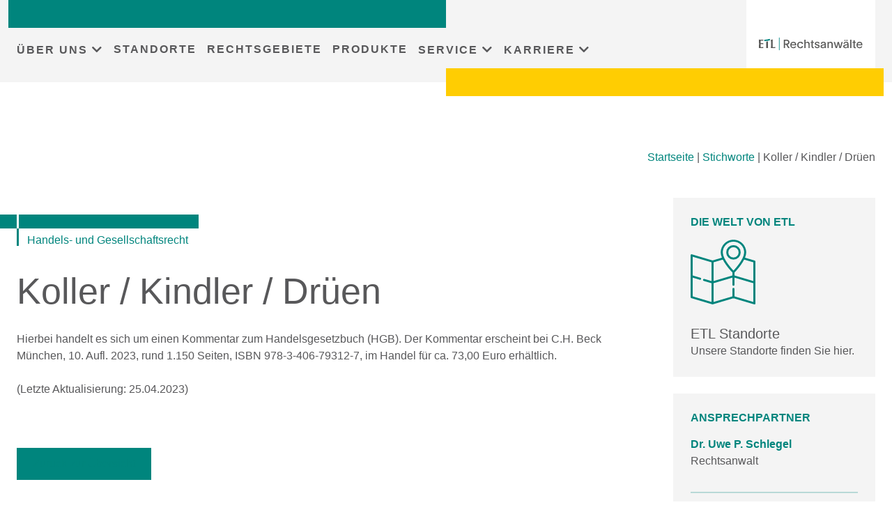

--- FILE ---
content_type: text/html; charset=UTF-8
request_url: https://www.etl-rechtsanwaelte.de/stichworte/handels-und-gesellschaftsrecht/koller-kindler-drueen
body_size: 14220
content:
<!doctype html>
<html lang="de">
<head>
<link rel="canonical" href="https://www.etl-rechtsanwaelte.de/stichworte/handels-und-gesellschaftsrecht/koller-kindler-drueen">
<meta charset="UTF-8">
<meta name="viewport" content="width=device-width, initial-scale=1" />
<meta http-equiv="x-dns-prefetch-control" content="on" />
<link rel="preconnect" href="https://services.etl.de/" crossorigin>
<link rel="dns-prefetch" href="https://services.etl.de/">
<link rel="preconnect" href="https://services.etl-web.de/" crossorigin>
<link rel="dns-prefetch" href="https://services.etl-web.de/">
<script>
function getConsent(cname) {  let name = cname + "=";  let decodedCookie = decodeURIComponent(document.cookie);  let ca = decodedCookie.split(';');  for(let i = 0; i <ca.length; i++) {    let c = ca[i];    while (c.charAt(0) == ' ') {      c = c.substring(1);    }    if (c.indexOf(name) == 0) {      return c.substring(name.length, c.length);    }  }  return "";}
</script>
<title>Koller / Kindler / Drüen - ETL Rechtsanwälte</title>
<meta name="twitter:title" content="Koller / Kindler / Drüen - ETL Rechtsanwälte" />
<meta property="og:title" content="Koller / Kindler / Drüen - ETL Rechtsanwälte" />
<meta name="description" content="" />
<meta property="og:description" content="" />
<meta name="twitter:description" content="" />
<meta name="twitter:card" content="summary_large_image" />
<meta property="og:locale" content="de_DE" />
<meta name="twitter:image" content="https://www.etl-rechtsanwaelte.de/wp-content/themes/etl-theme/assets/imgs/header_fallback.jpg" />
<meta property="og:image" content="https://www.etl-rechtsanwaelte.de/wp-content/themes/etl-theme/assets/imgs/header_fallback.jpg" />
<meta property="og:image:secure_url" content="https://www.etl-rechtsanwaelte.de/wp-content/themes/etl-theme/assets/imgs/header_fallback.jpg" />
<meta property="og:image:alt" content="Koller / Kindler / Drüen - ETL Rechtsanwälte" />
<meta property="twitter:domain" content="www.etl-rechtsanwaelte.de" />
<meta property="og:type" content="article" />
<meta property="og:url" content="https://www.etl-rechtsanwaelte.de/stichworte/handels-und-gesellschaftsrecht/koller-kindler-drueen" />
<meta name="twitter:url" content="https://www.etl-rechtsanwaelte.de/stichworte/handels-und-gesellschaftsrecht/koller-kindler-drueen" />
<meta property="og:updated_time" content="1970-01-01T00:00:00Z" />
<meta name="robots" content="follow, index, max-snippet:-1, max-video-preview:-1, max-image-preview:large" />
<meta property="og:site_name" content="ETL Rechtsanwälte - Ihr Anwalt in Ihrer Nähe" />
<meta name="geo.placename" content="Berlin, Berlin, Deutschland" />
<meta name="geo.position" content="52.5085625;13.3891028" />
<meta name="geo.region" content="de_DE" />
<meta name="ICBM" content="52.5085625,13.3891028" />
<script type="application/ld+json">
{
"@context":"https://schema.org",
"@graph":[
    {
        "@type": "Place",
        "@id": "https://www.etl-rechtsanwaelte.de/#place",
        "geo": {
            "@type": "GeoCoordinates",
            "latitude": "52.5085625",
            "longitude": "13.3891028"
        },
        "hasMap": "https://www.google.com/maps/search/?api=1&amp;query=52.5085625,13.3891028",
        "address": {
            "@type": "PostalAddress",
            "streetAddress": "Mauerstraße 86-88",
            "addressLocality": "Berlin",
            "addressRegion": "Berlin",
            "postalCode": "10117",
            "addressCountry": "Deutschland"
        }
    },
    {
        "@type":"Organization",
        "@id":"https://www.etl-rechtsanwaelte.de/#organization",
        "name":"ETL Rechtsanwälte",
        "url":"https://www.etl-rechtsanwaelte.de",
        "logo":{
            "@type":"ImageObject",
            "@id":"https://www.etl-rechtsanwaelte.de/#logo",
            "url":"https://www.etl-rechtsanwaelte.de/wp-content/uploads/sites/5/2022/06/etl_rechtsanwaelte_logo.svg",
            "contentUrl":"https://www.etl-rechtsanwaelte.de/wp-content/uploads/sites/5/2022/06/etl_rechtsanwaelte_logo.svg",
            "caption":"ETL Rechtsanwälte",
            "inLanguage":"de_DE"
        },
        "address": {
            "@type": "PostalAddress",
            "streetAddress": "Mauerstraße 86-88",
            "addressLocality": "Berlin",
            "addressRegion": "Berlin",
            "postalCode": "10117",
            "addressCountry": "Deutschland"
        },
        "contactPoint": [
            {
              "@type": "ContactPoint",
              "telephone": "+493022640200",
              "contactType": "customer support"
            }
        ],
        "location": {
            "@id": "https://www.etl-rechtsanwaelte.de/#place"
        }
    },
    {
      "@type": "WebSite",
      "@id":"https://www.etl-rechtsanwaelte.de/#website",
      "name": "ETL Rechtsanwälte - Ihr Anwalt in Ihrer Nähe",
         "publisher":{
           "@id":"https://www.etl-rechtsanwaelte.de/#organization"
         },
         "inLanguage":"de_DE",
         "potentialAction":{
           "@type":"SearchAction",
           "target":"https://www.etl-rechtsanwaelte.de/?s={search_term_string}",
           "query-input":"required name=search_term_string"
         },
      "url": "https://www.etl-rechtsanwaelte.de"
    },
    {
        "@type":"WebPage",
        "@id":"https://www.etl-rechtsanwaelte.de/#webpage",
        "url":"https://www.etl-rechtsanwaelte.de/stichworte/handels-und-gesellschaftsrecht/koller-kindler-drueen",
        "name":"Koller / Kindler / Drüen - ETL Rechtsanwälte",
        "about":{
            "@id":"https://www.etl-rechtsanwaelte.de/#organization"
        },
        "isPartOf":{
            "@id":"https://www.etl-rechtsanwaelte.de/#website"
        },
        "primaryImageOfPage": {
            "@id": "https://www.etl-rechtsanwaelte.de/wp-content/themes/etl-theme/assets/imgs/header_fallback.jpg"
        },        
        "inLanguage":"de_DE"
    }, 
    {
        "@type": "ImageObject",
        "@id": "https://www.etl-rechtsanwaelte.de/wp-content/themes/etl-theme/assets/imgs/header_fallback.jpg",
        "url": "https://www.etl-rechtsanwaelte.de/wp-content/themes/etl-theme/assets/imgs/header_fallback.jpg",        
        "inLanguage": "de_DE"
    },
    {
        "@type": "Article",
        "description": "",
        "headline": "Koller / Kindler / Drüen - ETL Rechtsanwälte",
        "name": "Koller / Kindler / Drüen - ETL Rechtsanwälte",
        "@id": "https://www.etl-rechtsanwaelte.de/#schema-",
        "image": "https://www.etl-rechtsanwaelte.de/wp-content/themes/etl-theme/assets/imgs/header_fallback.jpg",
        "datePublished": "1970-01-01T00:00:00Z",
        "dateModified": "1970-01-01T00:00:00Z",
        "author": {
            "@type": "Organization",
            "@id":"https://www.etl-rechtsanwaelte.de/#organization",
            "name": "ETL Rechtsanwälte"
        },
        "publisher": {
            "@id": "https://www.etl-rechtsanwaelte.de/#organization"
        },
        "inLanguage": "de_DE",
        "mainEntityOfPage": {
            "@id": "https://www.etl-rechtsanwaelte.de/#webpage"
        },
        "isPartOf": {
            "@id": "https://www.etl-rechtsanwaelte.de/#website"
        }
    }
]
}
</script>
<meta name="generator" content="ETL Service GmbH" />
<meta name="DC.Creator" content="ETL Service GmbH" />
<meta name="author" content="ETL Service GmbH" />
<meta name="publisher" content="ETL Service GmbH" />
<meta name="copyright" content="ETL Service GmbH" />
<meta name="DC.Rights" content="ETL Service GmbH" />
<meta name="page-type" content="Dienstleistung, Beratung" />
<meta name="DC.Type" content="Dienstleistung, Beratung" />
<meta name="page-topic" content="Service, Beratung, Dienstleistung, Steuerberatung, Rechtsberatung, Wirtschaftsprüfung, Unternehmensberatung" />
<meta name="DC.Subject" content="Service, Beratung, Dienstleistung, Steuerberatung, Rechtsberatung, Wirtschaftsprüfung, Unternehmensberatung" />
<meta name="DC.Format" content="text/html" />
<meta name="date" content="2026-01-16" />
<meta name="audience" content="alle" />
<meta name="msnbot" content="noodp" />
<meta name="MSSmartTagsPreventParsing" content="true" />
<meta name="language" content="DE" />
<meta name="content-language" content="DE" />

<style id="etl-theme-variables-css">
:root {
  --primary_color: #00857D;
  --primary_light_color: #B5E3D8;
  --secondary_color: #FFCD02;
  --third_color: #F0823C;
}
</style>
<script id="etl-theme-variables-js">
var primary_color="#00857D";
var primary_light_color="#B5E3D8";
var secondary_color="#FFCD02";
var third_color="#F0823C";
</script>
<meta name='robots' content='max-image-preview:large, max-snippet:-1, max-video-preview:-1' />
<link href='https://fonts.gstatic.com' crossorigin rel='preconnect' />
<style id='wp-img-auto-sizes-contain-inline-css'>
img:is([sizes=auto i],[sizes^="auto," i]){contain-intrinsic-size:3000px 1500px}
/*# sourceURL=wp-img-auto-sizes-contain-inline-css */
</style>
<style id='wp-block-library-inline-css'>
:root{--wp-block-synced-color:#7a00df;--wp-block-synced-color--rgb:122,0,223;--wp-bound-block-color:var(--wp-block-synced-color);--wp-editor-canvas-background:#ddd;--wp-admin-theme-color:#007cba;--wp-admin-theme-color--rgb:0,124,186;--wp-admin-theme-color-darker-10:#006ba1;--wp-admin-theme-color-darker-10--rgb:0,107,160.5;--wp-admin-theme-color-darker-20:#005a87;--wp-admin-theme-color-darker-20--rgb:0,90,135;--wp-admin-border-width-focus:2px}@media (min-resolution:192dpi){:root{--wp-admin-border-width-focus:1.5px}}.wp-element-button{cursor:pointer}:root .has-very-light-gray-background-color{background-color:#eee}:root .has-very-dark-gray-background-color{background-color:#313131}:root .has-very-light-gray-color{color:#eee}:root .has-very-dark-gray-color{color:#313131}:root .has-vivid-green-cyan-to-vivid-cyan-blue-gradient-background{background:linear-gradient(135deg,#00d084,#0693e3)}:root .has-purple-crush-gradient-background{background:linear-gradient(135deg,#34e2e4,#4721fb 50%,#ab1dfe)}:root .has-hazy-dawn-gradient-background{background:linear-gradient(135deg,#faaca8,#dad0ec)}:root .has-subdued-olive-gradient-background{background:linear-gradient(135deg,#fafae1,#67a671)}:root .has-atomic-cream-gradient-background{background:linear-gradient(135deg,#fdd79a,#004a59)}:root .has-nightshade-gradient-background{background:linear-gradient(135deg,#330968,#31cdcf)}:root .has-midnight-gradient-background{background:linear-gradient(135deg,#020381,#2874fc)}:root{--wp--preset--font-size--normal:16px;--wp--preset--font-size--huge:42px}.has-regular-font-size{font-size:1em}.has-larger-font-size{font-size:2.625em}.has-normal-font-size{font-size:var(--wp--preset--font-size--normal)}.has-huge-font-size{font-size:var(--wp--preset--font-size--huge)}.has-text-align-center{text-align:center}.has-text-align-left{text-align:left}.has-text-align-right{text-align:right}.has-fit-text{white-space:nowrap!important}#end-resizable-editor-section{display:none}.aligncenter{clear:both}.items-justified-left{justify-content:flex-start}.items-justified-center{justify-content:center}.items-justified-right{justify-content:flex-end}.items-justified-space-between{justify-content:space-between}.screen-reader-text{border:0;clip-path:inset(50%);height:1px;margin:-1px;overflow:hidden;padding:0;position:absolute;width:1px;word-wrap:normal!important}.screen-reader-text:focus{background-color:#ddd;clip-path:none;color:#444;display:block;font-size:1em;height:auto;left:5px;line-height:normal;padding:15px 23px 14px;text-decoration:none;top:5px;width:auto;z-index:100000}html :where(.has-border-color){border-style:solid}html :where([style*=border-top-color]){border-top-style:solid}html :where([style*=border-right-color]){border-right-style:solid}html :where([style*=border-bottom-color]){border-bottom-style:solid}html :where([style*=border-left-color]){border-left-style:solid}html :where([style*=border-width]){border-style:solid}html :where([style*=border-top-width]){border-top-style:solid}html :where([style*=border-right-width]){border-right-style:solid}html :where([style*=border-bottom-width]){border-bottom-style:solid}html :where([style*=border-left-width]){border-left-style:solid}html :where(img[class*=wp-image-]){height:auto;max-width:100%}:where(figure){margin:0 0 1em}html :where(.is-position-sticky){--wp-admin--admin-bar--position-offset:var(--wp-admin--admin-bar--height,0px)}@media screen and (max-width:600px){html :where(.is-position-sticky){--wp-admin--admin-bar--position-offset:0px}}
/*# sourceURL=/wp-includes/css/dist/block-library/common.min.css */
</style>
<style id='classic-theme-styles-inline-css'>
/*! This file is auto-generated */
.wp-block-button__link{color:#fff;background-color:#32373c;border-radius:9999px;box-shadow:none;text-decoration:none;padding:calc(.667em + 2px) calc(1.333em + 2px);font-size:1.125em}.wp-block-file__button{background:#32373c;color:#fff;text-decoration:none}
/*# sourceURL=/wp-includes/css/classic-themes.min.css */
</style>
<link rel='stylesheet' id='wp-bootstrap-blocks-styles-css' href='https://www.etl-rechtsanwaelte.de/wp-content/plugins/wp-bootstrap-blocks/build/style-index.css' media='all' />
<link rel='stylesheet' id='bootstrap-css' href='https://www.etl-rechtsanwaelte.de/wp-content/themes/etl-theme/lib/bootstrap/css/bootstrap.min.css' media='all' />
<link rel='stylesheet' id='bootstrapv4-css' href='https://www.etl-rechtsanwaelte.de/wp-content/themes/etl-theme/lib/bootstrap/bootstrap-4-legacy-for-5.css' media='all' />
<link rel='stylesheet' id='fontawesome-css' href='https://www.etl-rechtsanwaelte.de/wp-content/themes/etl-theme/lib/fontawesome/css/all.min.css' media='all' />
<link rel='stylesheet' id='swiper-css-css' href='https://www.etl-rechtsanwaelte.de/wp-content/themes/etl-theme/lib/swiperJSnew/swiper-bundle.min.css' media='all' />
<link rel='stylesheet' id='aos-css-css' href='https://www.etl-rechtsanwaelte.de/wp-content/themes/etl-theme/lib/aos/aos.css' media='all' />
<link rel='stylesheet' id='animatecss-css' href='https://www.etl-rechtsanwaelte.de/wp-content/themes/etl-theme/lib/animateCSS/animate.min.css' media='all' />
<link rel='stylesheet' id='etl-theme-style-css' href='https://www.etl-rechtsanwaelte.de/wp-content/themes/etl-theme/style.css?v=1768476399' media='all' />
<link rel='stylesheet' id='borlabs-cookie-custom-css' href='https://www.etl-rechtsanwaelte.de/wp-content/cache/borlabs-cookie/5/borlabs-cookie-5-de.css' media='all' />
<script src="https://www.etl-rechtsanwaelte.de/wp-content/themes/etl-theme/lib/jQuery/jquery.min.js" id="jquery-core-js"></script>
<script id="forms-ajax-js-extra">
var formsAjax = {"ajaxurl":"https://www.etl-rechtsanwaelte.de/wp-admin/admin-ajax.php","title":""};
//# sourceURL=forms-ajax-js-extra
</script>
<script src="https://www.etl-rechtsanwaelte.de/wp-content/themes/etl-theme/components/blocks/forms/forms-ajax.js" id="forms-ajax-js"></script>
<script data-no-optimize="1" data-no-minify="1" data-cfasync="false" nowprocket src="https://www.etl-rechtsanwaelte.de/wp-content/cache/borlabs-cookie/5/borlabs-cookie-config-de.json.js" id="borlabs-cookie-config-js"></script>
<script data-no-optimize="1" data-no-minify="1" data-cfasync="false" nowprocket src="https://www.etl-rechtsanwaelte.de/wp-content/plugins/borlabs-cookie/assets/javascript/borlabs-cookie-prioritize.min.js" id="borlabs-cookie-prioritize-js"></script>
<style>.recentcomments a{display:inline !important;padding:0 !important;margin:0 !important;}</style><script nowprocket data-borlabs-cookie-script-blocker-ignore>
if ('0' === '1' && ('0' === '1' || '1' === '1')) {
    window['gtag_enable_tcf_support'] = true;
}
window.dataLayer = window.dataLayer || [];
if (typeof gtag !== 'function') {
    function gtag() {
        dataLayer.push(arguments);
    }
}
gtag('set', 'developer_id.dYjRjMm', true);
if ('0' === '1' || '1' === '1') {
    if (window.BorlabsCookieGoogleConsentModeDefaultSet !== true) {
        let getCookieValue = function (name) {
            return document.cookie.match('(^|;)\\s*' + name + '\\s*=\\s*([^;]+)')?.pop() || '';
        };
        let cookieValue = getCookieValue('borlabs-cookie-gcs');
        let consentsFromCookie = {};
        if (cookieValue !== '') {
            consentsFromCookie = JSON.parse(decodeURIComponent(cookieValue));
        }
        let defaultValues = {
            'ad_storage': 'denied',
            'ad_user_data': 'denied',
            'ad_personalization': 'denied',
            'analytics_storage': 'denied',
            'functionality_storage': 'denied',
            'personalization_storage': 'denied',
            'security_storage': 'denied',
            'wait_for_update': 500,
        };
        gtag('consent', 'default', { ...defaultValues, ...consentsFromCookie });
    }
    window.BorlabsCookieGoogleConsentModeDefaultSet = true;
    let borlabsCookieConsentChangeHandler = function () {
        window.dataLayer = window.dataLayer || [];
        if (typeof gtag !== 'function') { function gtag(){dataLayer.push(arguments);} }

        let getCookieValue = function (name) {
            return document.cookie.match('(^|;)\\s*' + name + '\\s*=\\s*([^;]+)')?.pop() || '';
        };
        let cookieValue = getCookieValue('borlabs-cookie-gcs');
        let consentsFromCookie = {};
        if (cookieValue !== '') {
            consentsFromCookie = JSON.parse(decodeURIComponent(cookieValue));
        }

        consentsFromCookie.analytics_storage = BorlabsCookie.Consents.hasConsent('google-analytics') ? 'granted' : 'denied';

        BorlabsCookie.CookieLibrary.setCookie(
            'borlabs-cookie-gcs',
            JSON.stringify(consentsFromCookie),
            BorlabsCookie.Settings.automaticCookieDomainAndPath.value ? '' : BorlabsCookie.Settings.cookieDomain.value,
            BorlabsCookie.Settings.cookiePath.value,
            BorlabsCookie.Cookie.getPluginCookie().expires,
            BorlabsCookie.Settings.cookieSecure.value,
            BorlabsCookie.Settings.cookieSameSite.value
        );
    }
    document.addEventListener('borlabs-cookie-consent-saved', borlabsCookieConsentChangeHandler);
    document.addEventListener('borlabs-cookie-handle-unblock', borlabsCookieConsentChangeHandler);
}
if ('0' === '1') {
    gtag("js", new Date());
    gtag("config", "G-QGMQFBEF4H", {"anonymize_ip": true});

    (function (w, d, s, i) {
        var f = d.getElementsByTagName(s)[0],
            j = d.createElement(s);
        j.async = true;
        j.src =
            "https://www.googletagmanager.com/gtag/js?id=" + i;
        f.parentNode.insertBefore(j, f);
    })(window, document, "script", "G-QGMQFBEF4H");
}
</script><link rel="icon" href="https://www.etl-rechtsanwaelte.de/wp-content/uploads/sites/5/2025/07/cropped-ETL-gruen-32x32.webp" sizes="32x32" />
<link rel="icon" href="https://www.etl-rechtsanwaelte.de/wp-content/uploads/sites/5/2025/07/cropped-ETL-gruen-192x192.webp" sizes="192x192" />
<link rel="apple-touch-icon" href="https://www.etl-rechtsanwaelte.de/wp-content/uploads/sites/5/2025/07/cropped-ETL-gruen-180x180.webp" />
<meta name="msapplication-TileImage" content="https://www.etl-rechtsanwaelte.de/wp-content/uploads/sites/5/2025/07/cropped-ETL-gruen-270x270.webp" />
<noscript><style id="rocket-lazyload-nojs-css">.rll-youtube-player, [data-lazy-src]{display:none !important;}</style></noscript></head>
<body class="error404 wp-custom-logo wp-theme-etl-theme hfeed etlnr-5">
<div id="page" class="site">
	<div class="screen-reader-text"><a class="skip-link" href="#primary">Skip to content</a></div>
	<header id="masthead" class="site-header no-lazy" style="content-visibility: visible !important;">
    <div class="container-fluid bg-lightgrey nav-container">
    <div class="container position-relative pb-md-3">
    <div class="top-teal-bar noPrint"></div>
    <div class="row justify-content-between">
    <div class="col-lg-10 col-3 d-flex align-items-center">    
		<nav id="site-navigation" class="main-navigation desktop-nav noPrint">
        <div class="etl-toggle-container">
        <div id="menuToggle" class="etl-toggle">
    <div class="etl-toggle--top"></div>
    <div class="etl-toggle--mid"></div>
    <div class="etl-toggle--bottom"></div>
  </div>	

                <ul class="main-nav noPrint">
                            <li class="item mainnavitem md-parent">
                                <a href="#" class="title">
                                    ÜBER UNS
                                </a><div class="sub-menu-link" data-navmodal-id="md-ueber-uns"></div></li>
                            <li class="item mainnavitem md-parent">
                                <a href="https://www.etl-rechtsanwaelte.de/standorte-deutschland/" class="title">
                                    STANDORTE
                                </a></li>
                            <li class="item mainnavitem md-parent">
                                <a href="/rechtsgebiete/" class="title">
                                    RECHTSGEBIETE
                                </a></li>
                            <li class="item mainnavitem md-parent">
                                <a href="/leistungen/" class="title">
                                    PRODUKTE
                                </a></li>
                            <li class="item mainnavitem md-parent">
                                <a href="#" class="title">
                                    SERVICE
                                </a><div class="sub-menu-link" data-navmodal-id="md-aktuelles"></div></li>
                            <li class="item mainnavitem md-parent">
                                <a href="#" class="title">
                                    KARRIERE
                                </a><div class="sub-menu-link" data-navmodal-id="md-karriere"></div></li>
  </ul>

        </div>
        </nav><!-- #site-navigation -->    </div>
        <div class="col-lg-2 col-5 d-flex justify-content-end">
    
		<div class="site-branding bg-white">
 
        <a href="/" class="custom-logo-link" rel="home" aria-current="page" title="zur Startseite von ETL Rechtsanwälte"><img src="https://www.etl-rechtsanwaelte.de/wp-content/uploads/sites/5/2022/06/etl_rechtsanwaelte_logo.svg" class="custom-logo" alt="Logo ETL Rechtsanwälte"></a>
		</div><!-- .site-branding -->
        </div>
        <div class="md-sub-menu" id="md-ueber-uns"><div class="wp-bootstrap-blocks-container container mb-2">
	
<div class="wp-bootstrap-blocks-row row">
	

<div class="col-12 col-md-6 col-lg-3">
			
<div class="editor-wrapper editor">

    <p><strong>Erfahren Sie mehr über uns</strong></p>
<p><a href="https://www.etl-rechtsanwaelte.de/etl-netzwerk/">ETL-Rechtsanwälte</a><br />
<a href="https://www.etl-rechtsanwaelte.de/gute-gruende/">Zehn gute Gründe</a><br />
<a href="https://www.etl-rechtsanwaelte.de/referenzen/">Referenzen</a><br />
<a href="https://www.etl-rechtsanwaelte.de/etl-gruppe/">ETL-Gruppe</a><br />
<a href="https://www.etl-rechtsanwaelte.de/standorte-deutschland/">Standortsuche</a><br />
<a href="https://www.etl.de/etl-global/" target="_blank" rel="noopener">ETL GLOBAL</a></p>

</div>

	</div>



<div class="col-12 col-md-6 col-lg-3">
			
<div class="editor-wrapper editor">

    <p><strong>Soziales Engagement</strong></p>
<p><a href="/soziales-engagement/" target="_blank" rel="noopener">ETL-Stiftung Kinderträume</a></p>
<p>&nbsp;</p>

</div>

	</div>



<div class="col-12 col-md-6 col-lg-3">
			
<div class="editor-wrapper editor">

    <p><strong>Kontakt</strong></p>
<p><span class="subheader">Sie haben Fragen<br />
zu unseren Leistungen?</span></p>
<p><span class="subheader"><span style="color: #00857d;"><a style="color: #00857d;" href="tel:080077751111">0800 7775111</a></span></span></p>
<p><a href="mailto:anwalt@etl.de"><span style="color: #00857d;">anwalt@etl.de</span></a></p>
<p><a href="https://www.etl-rechtsanwaelte.de/kontakt/">Zentrales Onlineformular</a></p>

</div>

	</div>

</div>

</div>
</div><div class="md-sub-menu" id="md-aktuelles"><div class="wp-bootstrap-blocks-container container mb-2">
	
<div class="wp-bootstrap-blocks-row row">
	

<div class="col-12 col-md-6 col-lg-3">
			
<div class="editor-wrapper editor">

    <p><strong>Aktuelle Themen</strong></p>
<p><a href="https://www.etl-rechtsanwaelte.de/aktuelles/?format=aktuelles">Aktuelle Informationen</a><br />
<a href="https://www.etl-rechtsanwaelte.de/aktuelles/?format=frage-des-tages">Frage der Woche</a><br />
<a href="https://www.etl-rechtsanwaelte.de/aktuelles/?format=unsere-erfolge">Unsere Erfolge</a><br />
<a href="https://www.etl-rechtsanwaelte.de/stichwortverzeichnis/">Stichwortverzeichnisse</a><br />
<a href="https://www.etl-rechtsanwaelte.de/kuendigungsgruende-arbeitsvertrag/">Kündigungsgründe Arbeitsvertrag A-Z</a><br />
<a href="https://www.etl-rechtsanwaelte.de/kuendigungsgruende-mietwohnung/">Kündigungsgründe Mietwohnung A-Z</a><br />
<a href="https://www.etl-rechtsanwaelte.de/podcast-videos">Podcasts / Videos</a><br />
<a href="https://info.etl.de/etl-newsletter-steuern-recht" target="_blank" rel="noopener">Newsletter abonnieren</a><br />
<a href="https://www.etl-rechtsanwaelte.de/veranstaltungen">Veranstaltungen</a></p>

</div>

	</div>



<div class="col-12 col-md-6 col-lg-3">
			
<div class="editor-wrapper editor">

    <p><strong>Service</strong></p>
<p><a href="https://www.etl-rechtsanwaelte.de/service">Kostenloser Dokumentendownload</a><br />
<a href="https://www.etl-rechtsanwaelte.de/pfaendbarkeit/">Pfändbar oder nicht pfändbar?</a><br />
<a href="https://www.etl-rechtsanwaelte.de/tarifliche-mindestloehne/">Übersicht Mindestlöhne</a><br />
<a href="https://www.etl-rechtsanwaelte.de/streitwertkatalog-arbeitsrecht/">Streitwertkatalog Arbeitsrecht</a></p>

</div>

	</div>



<div class="col-12 col-md-12 col-lg-6">
			
<div class="editor-wrapper editor">

    <p><strong>Brennpunkte</strong></p>
<p><a href="https://www.etl-rechtsanwaelte.de/aktuelles/fragen-und-antworten-zur-reform-des-personengesellschaftsrechts-mopeg">Fragen und Antworten zur Reform des Personengesellschaftsrechts</a></p>

</div>

	</div>

</div>

</div>
</div><div class="md-sub-menu" id="md-karriere"><div class="wp-bootstrap-blocks-container container mb-2">
	
<div class="wp-bootstrap-blocks-row row">
	

<div class="col-12 col-md-6 col-lg-3">
			
<div class="editor-wrapper editor">

    <p><strong>Karriere</strong></p>
<p><a href="https://www.etl.de/karriere/etl-rechtsanwaelte/">Karriere bei uns</a><br />
<a href="https://www.etl-rechtsanwaelte.de/stellenangebote/" target="_blank" rel="noopener">Stellenangebote</a></p>

</div>

	</div>

</div>

</div>
</div>
        </div>
        <div class="bottom-yellow-bar noPrint"></div>
        </div>
        </div>
       
	</header><!-- #masthead -->

    <div class="mobile-md-container noPrint" aria-hidden="false">
        <div class="mobile-nav-cont container"><div class="row"><div class="col-12"><div class="m-item m-md-parent" data-toggle="collapse" data-target="#ueber-uns" data-bs-toggle="collapse" data-bs-target="#ueber-uns">ÜBER UNS <i class="fas fa-chevron-down"></i></div><div id="ueber-uns" class="collapse"><div class="m-md-sub-menu" id="mobile-md-ueber-uns"><div class="wp-bootstrap-blocks-container container mb-2">
	
<div class="wp-bootstrap-blocks-row row">
	

<div class="col-12 col-md-6 col-lg-3">
			
<div class="editor-wrapper editor">

    <p><strong>Erfahren Sie mehr über uns</strong></p>
<p><a href="https://www.etl-rechtsanwaelte.de/etl-netzwerk/">ETL-Rechtsanwälte</a><br />
<a href="https://www.etl-rechtsanwaelte.de/gute-gruende/">Zehn gute Gründe</a><br />
<a href="https://www.etl-rechtsanwaelte.de/referenzen/">Referenzen</a><br />
<a href="https://www.etl-rechtsanwaelte.de/etl-gruppe/">ETL-Gruppe</a><br />
<a href="https://www.etl-rechtsanwaelte.de/standorte-deutschland/">Standortsuche</a><br />
<a href="https://www.etl.de/etl-global/" target="_blank" rel="noopener">ETL GLOBAL</a></p>

</div>

	</div>



<div class="col-12 col-md-6 col-lg-3">
			
<div class="editor-wrapper editor">

    <p><strong>Soziales Engagement</strong></p>
<p><a href="/soziales-engagement/" target="_blank" rel="noopener">ETL-Stiftung Kinderträume</a></p>
<p>&nbsp;</p>

</div>

	</div>



<div class="col-12 col-md-6 col-lg-3">
			
<div class="editor-wrapper editor">

    <p><strong>Kontakt</strong></p>
<p><span class="subheader">Sie haben Fragen<br />
zu unseren Leistungen?</span></p>
<p><span class="subheader"><span style="color: #00857d;"><a style="color: #00857d;" href="tel:080077751111">0800 7775111</a></span></span></p>
<p><a href="mailto:anwalt@etl.de"><span style="color: #00857d;">anwalt@etl.de</span></a></p>
<p><a href="https://www.etl-rechtsanwaelte.de/kontakt/">Zentrales Onlineformular</a></p>

</div>

	</div>

</div>

</div>
</div></div><div class="m-toplink"><a class="m-item c-black m-md-parent" href="https://www.etl-rechtsanwaelte.de/standorte-deutschland/">STANDORTE </a></div><div class="d-none"></div><div class="m-toplink"><a class="m-item c-black m-md-parent" href="/rechtsgebiete/">RECHTSGEBIETE </a></div><div class="d-none"></div><div class="m-toplink"><a class="m-item c-black m-md-parent" href="/leistungen/">PRODUKTE </a></div><div class="d-none"></div><div class="m-item m-md-parent" data-toggle="collapse" data-target="#service" data-bs-toggle="collapse" data-bs-target="#service">SERVICE <i class="fas fa-chevron-down"></i></div><div id="service" class="collapse"><div class="m-md-sub-menu" id="mobile-md-aktuelles"><div class="wp-bootstrap-blocks-container container mb-2">
	
<div class="wp-bootstrap-blocks-row row">
	

<div class="col-12 col-md-6 col-lg-3">
			
<div class="editor-wrapper editor">

    <p><strong>Aktuelle Themen</strong></p>
<p><a href="https://www.etl-rechtsanwaelte.de/aktuelles/?format=aktuelles">Aktuelle Informationen</a><br />
<a href="https://www.etl-rechtsanwaelte.de/aktuelles/?format=frage-des-tages">Frage der Woche</a><br />
<a href="https://www.etl-rechtsanwaelte.de/aktuelles/?format=unsere-erfolge">Unsere Erfolge</a><br />
<a href="https://www.etl-rechtsanwaelte.de/stichwortverzeichnis/">Stichwortverzeichnisse</a><br />
<a href="https://www.etl-rechtsanwaelte.de/kuendigungsgruende-arbeitsvertrag/">Kündigungsgründe Arbeitsvertrag A-Z</a><br />
<a href="https://www.etl-rechtsanwaelte.de/kuendigungsgruende-mietwohnung/">Kündigungsgründe Mietwohnung A-Z</a><br />
<a href="https://www.etl-rechtsanwaelte.de/podcast-videos">Podcasts / Videos</a><br />
<a href="https://info.etl.de/etl-newsletter-steuern-recht" target="_blank" rel="noopener">Newsletter abonnieren</a><br />
<a href="https://www.etl-rechtsanwaelte.de/veranstaltungen">Veranstaltungen</a></p>

</div>

	</div>



<div class="col-12 col-md-6 col-lg-3">
			
<div class="editor-wrapper editor">

    <p><strong>Service</strong></p>
<p><a href="https://www.etl-rechtsanwaelte.de/service">Kostenloser Dokumentendownload</a><br />
<a href="https://www.etl-rechtsanwaelte.de/pfaendbarkeit/">Pfändbar oder nicht pfändbar?</a><br />
<a href="https://www.etl-rechtsanwaelte.de/tarifliche-mindestloehne/">Übersicht Mindestlöhne</a><br />
<a href="https://www.etl-rechtsanwaelte.de/streitwertkatalog-arbeitsrecht/">Streitwertkatalog Arbeitsrecht</a></p>

</div>

	</div>



<div class="col-12 col-md-12 col-lg-6">
			
<div class="editor-wrapper editor">

    <p><strong>Brennpunkte</strong></p>
<p><a href="https://www.etl-rechtsanwaelte.de/aktuelles/fragen-und-antworten-zur-reform-des-personengesellschaftsrechts-mopeg">Fragen und Antworten zur Reform des Personengesellschaftsrechts</a></p>

</div>

	</div>

</div>

</div>
</div></div><div class="m-item m-md-parent" data-toggle="collapse" data-target="#karriere" data-bs-toggle="collapse" data-bs-target="#karriere">KARRIERE <i class="fas fa-chevron-down"></i></div><div id="karriere" class="collapse"><div class="m-md-sub-menu" id="mobile-md-karriere"><div class="wp-bootstrap-blocks-container container mb-2">
	
<div class="wp-bootstrap-blocks-row row">
	

<div class="col-12 col-md-6 col-lg-3">
			
<div class="editor-wrapper editor">

    <p><strong>Karriere</strong></p>
<p><a href="https://www.etl.de/karriere/etl-rechtsanwaelte/">Karriere bei uns</a><br />
<a href="https://www.etl-rechtsanwaelte.de/stellenangebote/" target="_blank" rel="noopener">Stellenangebote</a></p>

</div>

	</div>

</div>

</div>
</div></div></div></div></div>
        </div><div class="pt-3 etlBCWrapper container text-right noPrint"><span class="etlBC"><a href="/">Startseite</a></span> | <span><a href="/stichwortverzeichnis">Stichworte</a></span> | <span class="etlBC">Koller / Kindler / Drüen</span></div><script>
$('.isSub').hide();var subLevel1="stichworte";
    var subLevel2="handels-und-gesellschaftsrecht";
    
$(".isSub.sub00").show();
$(".hasSub [data-sub]").each(function(){
    if($(this).data("sub")!=""){
        $(this).on({
            mouseenter: function (e) {
                $(".isSub").hide();
                $(".isSub."+$(this).data("sub")).show();
                $(".hasSub [data-sub]").each(function(){$(this).removeClass("active");});
                $(this).addClass("active");
            },
            mouseleave: function (e) {
                //
            },
            click: function (e) {
                e.preventDefault();
                $(".isSub").hide();
                $(".isSub."+$(this).data("sub")).show();
            },
            dblclick: function (e) {
                e.preventDefault();
                location.href=$(this).attr("href");
            },
            tap: function (e) {
                e.preventDefault();
                $(".isSub").hide();
                $(".isSub."+$(this).data("sub")).show();
            },
            taphold: function (e) {
                e.preventDefault();
                location.href=$(this).attr("href");
            }
        });
        if($(this).attr("href").indexOf(subLevel1)>=0){
            $(this).addClass("active");
            $(this) && $(this).click();
            if(subLevel2!=false&&subLevel2!=""){
                $(".isSub."+$(this).data("sub")+" a").each(function(){
                    if($(this).attr("href").indexOf(subLevel2)>=0){
                        $(this).addClass("active");
                    }
                });
            }
        }
    }
});
</script>
<style>
[data-sub]::after {
  content: "\f105";
  font-family: "Font Awesome 5 Free";
  font-weight: 900;
  padding-left:10px;
}
</style>
<main id="primary" class="site-main">
<div class="d-none">
https://www.etl-rechtsanwaelte.de/stichworte/handels-und-gesellschaftsrecht/koller-kindler-drueen<br></div>
    <div class="container-fluid bcApplic" style="margin-top: 160px">
        <div class="container">
            <div class="row">
                <div class="col article-col col-12 col-sm-12 col-md-9 py-5">
                    <div class="sec-head-wrapper" id="koller-kindler-drueen">
                        <div class="sec-head-bar">
                            <div class="sec-head-cross"></div>
                        </div>
                        <div class="sec-head-title">
                            Handels- und Gesellschaftsrecht                        </div>
                    </div>
                    <div class="keyWordWrapper">
                        <h2>Koller / Kindler / Drüen</h2>
                    
                        <p>Hierbei handelt es sich um einen Kommentar zum Handelsgesetzbuch (HGB). Der Kommentar erscheint bei C.H. Beck München, 10. Aufl. 2023, rund 1.150 Seiten, ISBN 978-3-406-79312-7, im Handel für ca. 73,00 Euro erhältlich.</p>
<p>(Letzte Aktualisierung: 25.04.2023)</p>                    </div>
                    <div class="mt-5 btn-teal-primary">
             
                        <a href="/stichwortverzeichnis"> Zurück zur Übersicht </a>

                    </div>

                </div>
                <div class="col col-12 col-sm-12 col-md-3 mb-5 pt-5">
                <a class="subMapWrapperA" target="_blank" href="https://www.etl.de/standorte">
<div class="subMapWrapper">
    <div class="sec-ind cprimary">DIE WELT VON ETL</div>
    <svg id="ETLMAPSYMBOL" xmlns="http://www.w3.org/2000/svg" width="93.088" height="93.088" viewBox="0 0 93.088 93.088">
  <path id="Path_5649" data-name="Path 5649" d="M93.088,61.54V31.526A1.486,1.486,0,0,0,92.025,30.1l-13.887-4.12a20.689,20.689,0,0,0,1.745-7.662,18.321,18.321,0,0,0-36.641,0,20.689,20.689,0,0,0,1.745,7.662L31.524,29.977,1.908,21.189A1.485,1.485,0,0,0,0,22.614V82.69a1.485,1.485,0,0,0,1.063,1.424L31.079,93.02l.022.007.014,0a1.454,1.454,0,0,0,.17.037l.047.007a1.5,1.5,0,0,0,.189.014,1.48,1.48,0,0,0,.194-.014l.046-.007a1.511,1.511,0,0,0,.17-.037l.014,0,.014,0,29-8.6a1.478,1.478,0,0,0,1.2,0L91.18,93.027A1.486,1.486,0,0,0,93.088,91.6V61.552s0-.008,0-.012ZM90.117,32.635V59.574L63.049,51.543V47.318c1.937-1.995,9.544-10.1,13.84-18.608l13.229,3.925ZM61.563,2.971a15.367,15.367,0,0,1,15.35,15.35,19.361,19.361,0,0,1-2.062,7.82,1.484,1.484,0,0,0-.152.323c-3.579,7.556-10.5,15.3-13.136,18.1-2.632-2.8-9.549-10.532-13.13-18.086a1.486,1.486,0,0,0-.165-.353,19.353,19.353,0,0,1-2.054-7.808A15.367,15.367,0,0,1,61.563,2.971ZM60.078,47.318v4.225L33.009,59.574V32.635L46.238,28.71C50.534,37.218,58.141,45.323,60.078,47.318ZM2.971,54.642l10.263,3.045a1.485,1.485,0,1,0,.845-2.848l-11.108-3.3V24.6l27.067,8.031V59.574L19.775,56.529a1.485,1.485,0,0,0-.845,2.848l11.108,3.3V89.613L2.971,81.581V54.642ZM63.049,81.581V70.827a1.485,1.485,0,1,0-2.971,0V81.581L33.009,89.612V62.673l27.069-8.031V64.885a1.485,1.485,0,0,0,2.971,0V54.642l27.069,8.031V89.613Z" transform="translate(0 0)" fill="#00857d"></path>
  <path id="Path_5650" data-name="Path 5650" d="M268.729,60.8a10.4,10.4,0,1,0-10.4-10.4A10.41,10.41,0,0,0,268.729,60.8Zm0-17.825A7.427,7.427,0,1,1,261.3,50.4,7.436,7.436,0,0,1,268.729,42.971Z" transform="translate(-207.166 -32.078)" fill="#00857d"></path>
</svg>

    <div class="subheader">ETL Standorte</div>
    <p>Unsere Standorte finden Sie hier.</p>
</div>
</a>
                                             <div class="subKontaktWrapper mt-4 ">
 <div class="sec-ind cprimary mb-3">ANSPRECHPARTNER</div>

  <div class="pb-3 xdebug"><p class="mb-3 etlAPImage"></p><p class="mb-0"><b class="c-primary">Dr. Uwe P. Schlegel</b><br />Rechtsanwalt<br /></p></div><hr class="bg-primary" style="height:2px;" /></div>
                                           </div>
                            </div>
        </div>

    </div>

</main><!-- #main -->
<style>
.keyWordWrapper {
    max-width: 860px;
}
</style>


	<div id="kontakt" class="mb-0 p-0 height-0 pos-absolute" style="position:absolute;margin-top:-50px;"></div>
    <footer id="colophon" class="site-footer noPrint">
    <div class="wp-bootstrap-blocks-container container-fluid mb-0 bg-lightgrey  footer-cta">
	
<div class="wp-bootstrap-blocks-container container mb-0 pt-5">
	
<div class="wp-bootstrap-blocks-row row">
	

<div class="col-12 col-md-6 py-3">
			
<div class="editor-wrapper editor">

    <h2>Sprechen Sie uns an</h2>
<p><span class="subheader">Senden Sie uns eine E-Mail oder rufen Sie uns an.<br />
Die Zusammenarbeit ist einfach und bequem.<br />
Überzeugen Sie sich selbst!</span></p>

</div>

	</div>



<div class="col-12 col-sm-6 col-md-3 py-3">
			
<div class="editor-wrapper editor">

    <p><span class="subheader">Sie haben Fragen zu unseren Leistungen?</span></p>
<p><span class="subheader"><a href="tel:08007775111">0800 7775111</a></span></p>
<p><a href="mailto:anwalt@etl.de">anwalt@etl.de</a></p>

</div>

	</div>



<div class="col-12 col-sm-6 col-md-3 py-3 col-newsletter">
			
<div class="editor-wrapper editor">

    <p><span class="subheader">Unser Newsletter</span></p>
<p>Abonnieren Sie unseren kostenlosen ETL-Newsletter.</p>
<p><a class="btn-teal-outline" href="https://www.etl.de/newsletter">Newsletter abonnieren</a></p>
<p><span class="subheader"><br />
Folgen Sie Uns</span></p>
<div>
<div>    <div class="socialMediaWrapper"> 
<a target="_blank" href="http://www.facebook.com/etl.rechtsanwaelte" rel="noopener" class="d-inline-block"><i
        class="fab fa-facebook-square"></i></a>
<a target="_blank" href="https://www.linkedin.com/company/etl-gruppe" rel="noopener" class="d-inline-block"><i
        class="fab fa-linkedin"></i></a>
<a target="_blank" href="https://www.instagram.com/etl_gruppe/" rel="noopener" class="d-inline-block"><i
        class="fab fa-instagram"></i></a>
 </div>
</div>
</div>

</div>

	</div>



<div class="col-12">
				</div>

</div>



<hr class="wp-block-separator has-text-color has-css-opacity has-background is-style-wide footer-hr" style="background-color:#707070;color:#707070"/>

</div>

</div>


<div class="wp-bootstrap-blocks-container container-fluid mb-0 bg-lightgrey py-5">
	
<div class="wp-bootstrap-blocks-container container mb-0">
	
<div class="wp-bootstrap-blocks-row row cols-5">
	

<div class="col-12 col-md-6">
			
<div class="editor-wrapper editor">

    <p><img decoding="async" class="alignnone wp-image-869 size-full" src="https://www.etl-rechtsanwaelte.de/wp-content/uploads/sites/3/2020/09/etl_logo-1.svg" alt="" width="110" height="62"></p>
<p>Unternehmen<br />
der ETL-Gruppe</p>

</div>

	</div>



<div class="col-12 col-md-6 py-3 foot-nav-menu">
			
<div class="editor-wrapper editor">

    <div class="sec-ind">Über uns</div>
<p><a href="https://www.etl-rechtsanwaelte.de/etl-netzwerk/">ETL-Rechtsanwälte</a><br />
<a href="https://www.etl-rechtsanwaelte.de/gute-gruende/">Zehn gute Gründe</a><br />
<a href="https://www.etl-rechtsanwaelte.de/referenzen/">Referenzen</a><br />
<a href="https://www.etl-rechtsanwaelte.de/etl-gruppe/">ETL-Gruppe</a><br />
<a href="https://www.etl-rechtsanwaelte.de/stellenangebote/">Stellenangebote</a><br />
<a href="https://www.etl-rechtsanwaelte.de/impressum">Impressum</a><br />
<a href="https://www.etl-rechtsanwaelte.de/datenschutzerklaerung">Datenschutzerklärung</a><br />
<a href="https://www.etl-rechtsanwaelte.de/barrierefreiheit/">Barrierefreiheitserklärung</a><br />
<a class="borlabs-cookie-open-dialog-preferences" href="#">Cookie-Einstellungen prüfen</a></p>

</div>

	</div>



<div class="col-12 col-md-6 py-3 foot-nav-menu">
			
<div class="editor-wrapper editor">

    <div class="sec-ind">Webseiten der ETL-Gruppe</div>
<p><a href="https://etl-global.com/" target="_blank" rel="noopener">ETL GLOBAL</a><br />
<a href="https://www.etl-rechtsanwaelte.de" target="_blank" rel="noopener">ETL Rechtsanwälte</a><br />
<a href="https://www.etl-wirtschaftspruefung.de" target="_blank" rel="noopener">ETL Wirtschaftsprüfung</a><br />
<a href="https://www.etl-unternehmensberatung.de" target="_blank" rel="noopener">ETL Unternehmensberatung</a><br />
<a href="https://www.etl-finance.de" target="_blank" rel="noopener">ETL Finance</a><br />
<a href="https://www.etl-pkc.de" target="_blank" rel="noopener">ETL Personal-Kompetenzcenter</a><br />
<a href="https://www.etl-steuerrecht.de" target="_blank" rel="noopener">ETL Steuerrecht</a><br />
<a href="https://www.anteeo-finance.de" target="_blank" rel="noopener">ETL anteeo finance</a><br />
<a href="https://www.etl-advision.de" target="_blank" rel="noopener">ETL ADVISION</a></p>

</div>

	</div>



<div class="col-12 col-md-6 py-3 foot-nav-menu">
			
<div class="editor-wrapper editor">

    <div class="sec-ind">Weiterführende Links</div>
<p><a href="https://fynax.io/" target="_blank" rel="noopener">fynax</a><br />
<a href="https://etl-startup.de/" target="_blank" rel="noopener">ETL Startup</a><br />
<a href="https://www.eurodata.de/" target="_blank" rel="noopener">eurodata</a><br />
<a href="https://www.womensnetworkinglounge.de/" target="_blank" rel="noopener">Women´s Networking Lounge</a><br />
<a href="https://www.etl-kindertraeume.de/" target="_blank" rel="noopener">ETL-Stiftung Kinderträume</a></p>

</div>

	</div>



<div class="col-12 col-md-6 py-3 foot-nav-menu">
			
<div class="editor-wrapper editor">

    <div class="sec-ind">Login-Bereich</div>
<div></div>
<div><a href="https://secure.e-consult-ag.de/e.Consult.7744/webakte/userReg.asp" target="_blank" rel="noopener"><img decoding="async" class="alignnone size-full wp-image-2381" src="https://www.etl-rechtsanwaelte.de/wp-content/uploads/sites/5/2020/11/webakte_login.jpg" alt="" width="176" height="60" /></a></div>

</div>

	</div>

</div>

</div>

</div>


<div class="wp-bootstrap-blocks-container container-fluid mb-0 bg-lightgrey">
	
<div class="wp-bootstrap-blocks-container container mb-0">
	
<div class="wp-bootstrap-blocks-row row">
	

<div class="col-12 col-md-12">
			
<div class="editor-wrapper editor genderhinweis mb-5 py-3">

    <div><sup><strong>Genderhinweis</strong></sup><br />
<sup>Gleichbehandlung und Gleichberechtigung sind uns überaus wichtig! Im Sinne einer besseren Lesbarkeit der Texte wählen wir für unsere Kommunikationskanäle jedoch entweder die männliche oder weibliche Form von personenbezogenen Hauptwörtern. Dies impliziert aber keinesfalls eine Benachteiligung des jeweils anderen Geschlechts, sondern ist im Sinne der sprachlichen Vereinfachung als geschlechtsneutral zu verstehen. Alle Menschen mögen sich von den Inhalten unserer Informationskanäle gleichermaßen angesprochen fühlen. Im Sinne der Gender Mainstreaming-Strategie der Bundesregierung vertreten wir ausdrücklich eine Politik der gleichstellungssensiblen Informationsvermittlung.</sup></div>

</div>



<style>
.genderhinweis {
    border-top: 1px solid var(--primary_color);
    hyphens: auto;
    max-height: 200px;
    overflow: auto;
}
</style>
<script>
/*jQuery('.genderhinweis').slideUp();
var _gt=0;
function gendernote(){
    if(_gt==0){
        jQuery('.genderhinweis').slideToggle();
        jQuery('html, body').animate({ scrollTop: $(document).height() }, 1000);
        _gt=1;
    }else{
        jQuery('.genderhinweis').slideToggle();
        _gt=0;
    }
}*/
</script>

	</div>

</div>

</div>

</div>
		<div class="site-info">
            <div class="container-fluid bg-darkteal">
            <div class="container">
                <div class="row">
                <div class="col-lg-8 py-3 text-center text-sm-left py-md-3">
                © Copyright 2026 ETL Service GmbH. Alle Rechte vorbehalten -  <a class="borlabs-cookie-open-dialog-preferences" href="#">Datenschutzeinstellungen prüfen</a>
                    </div>
                <div class="col-lg-4 py-3 text-center text-sm-right py-md-3 text-right">
                       <div class="socialMediaWrapper"> 
<a target="_blank" href="http://www.facebook.com/etl.rechtsanwaelte" rel="noopener" class="d-inline-block"><i
        class="fab fa-facebook-square"></i></a>
<a target="_blank" href="https://www.linkedin.com/company/etl-gruppe" rel="noopener" class="d-inline-block"><i
        class="fab fa-linkedin"></i></a>
<a target="_blank" href="https://www.instagram.com/etl_gruppe/" rel="noopener" class="d-inline-block"><i
        class="fab fa-instagram"></i></a>
 </div>
                  </div>
                </div>
            </div>
            </div>
		</div><!-- .site-info -->
	</footer><!-- #colophon -->
</div><!-- #page -->

<script type="speculationrules">
{"prefetch":[{"source":"document","where":{"and":[{"href_matches":"/*"},{"not":{"href_matches":["/wp-*.php","/wp-admin/*","/wp-content/uploads/sites/5/*","/wp-content/*","/wp-content/plugins/*","/wp-content/themes/etl-theme/*","/*\\?(.+)"]}},{"not":{"selector_matches":"a[rel~=\"nofollow\"]"}},{"not":{"selector_matches":".no-prefetch, .no-prefetch a"}}]},"eagerness":"conservative"}]}
</script>
<script type="module" src="https://www.etl-rechtsanwaelte.de/wp-content/plugins/borlabs-cookie/assets/javascript/borlabs-cookie.min.js?ver=3.3.23" id="borlabs-cookie-core-js-module" data-cfasync="false" data-no-minify="1" data-no-optimize="1"></script>
<!--googleoff: all--><div data-nosnippet data-borlabs-cookie-consent-required='true' id='BorlabsCookieBox'></div><div id='BorlabsCookieWidget' class='brlbs-cmpnt-container'></div><!--googleon: all--><style id='wp-block-separator-inline-css'>
@charset "UTF-8";.wp-block-separator{border:none;border-top:2px solid}:root :where(.wp-block-separator.is-style-dots){height:auto;line-height:1;text-align:center}:root :where(.wp-block-separator.is-style-dots):before{color:currentColor;content:"···";font-family:serif;font-size:1.5em;letter-spacing:2em;padding-left:2em}.wp-block-separator.is-style-dots{background:none!important;border:none!important}
/*# sourceURL=https://www.etl-rechtsanwaelte.de/wp-includes/blocks/separator/style.min.css */
</style>
<style id='global-styles-inline-css'>
:root{--wp--preset--aspect-ratio--square: 1;--wp--preset--aspect-ratio--4-3: 4/3;--wp--preset--aspect-ratio--3-4: 3/4;--wp--preset--aspect-ratio--3-2: 3/2;--wp--preset--aspect-ratio--2-3: 2/3;--wp--preset--aspect-ratio--16-9: 16/9;--wp--preset--aspect-ratio--9-16: 9/16;--wp--preset--color--black: #000000;--wp--preset--color--cyan-bluish-gray: #abb8c3;--wp--preset--color--white: #ffffff;--wp--preset--color--pale-pink: #f78da7;--wp--preset--color--vivid-red: #cf2e2e;--wp--preset--color--luminous-vivid-orange: #ff6900;--wp--preset--color--luminous-vivid-amber: #fcb900;--wp--preset--color--light-green-cyan: #7bdcb5;--wp--preset--color--vivid-green-cyan: #00d084;--wp--preset--color--pale-cyan-blue: #8ed1fc;--wp--preset--color--vivid-cyan-blue: #0693e3;--wp--preset--color--vivid-purple: #9b51e0;--wp--preset--gradient--vivid-cyan-blue-to-vivid-purple: linear-gradient(135deg,rgb(6,147,227) 0%,rgb(155,81,224) 100%);--wp--preset--gradient--light-green-cyan-to-vivid-green-cyan: linear-gradient(135deg,rgb(122,220,180) 0%,rgb(0,208,130) 100%);--wp--preset--gradient--luminous-vivid-amber-to-luminous-vivid-orange: linear-gradient(135deg,rgb(252,185,0) 0%,rgb(255,105,0) 100%);--wp--preset--gradient--luminous-vivid-orange-to-vivid-red: linear-gradient(135deg,rgb(255,105,0) 0%,rgb(207,46,46) 100%);--wp--preset--gradient--very-light-gray-to-cyan-bluish-gray: linear-gradient(135deg,rgb(238,238,238) 0%,rgb(169,184,195) 100%);--wp--preset--gradient--cool-to-warm-spectrum: linear-gradient(135deg,rgb(74,234,220) 0%,rgb(151,120,209) 20%,rgb(207,42,186) 40%,rgb(238,44,130) 60%,rgb(251,105,98) 80%,rgb(254,248,76) 100%);--wp--preset--gradient--blush-light-purple: linear-gradient(135deg,rgb(255,206,236) 0%,rgb(152,150,240) 100%);--wp--preset--gradient--blush-bordeaux: linear-gradient(135deg,rgb(254,205,165) 0%,rgb(254,45,45) 50%,rgb(107,0,62) 100%);--wp--preset--gradient--luminous-dusk: linear-gradient(135deg,rgb(255,203,112) 0%,rgb(199,81,192) 50%,rgb(65,88,208) 100%);--wp--preset--gradient--pale-ocean: linear-gradient(135deg,rgb(255,245,203) 0%,rgb(182,227,212) 50%,rgb(51,167,181) 100%);--wp--preset--gradient--electric-grass: linear-gradient(135deg,rgb(202,248,128) 0%,rgb(113,206,126) 100%);--wp--preset--gradient--midnight: linear-gradient(135deg,rgb(2,3,129) 0%,rgb(40,116,252) 100%);--wp--preset--font-size--small: 13px;--wp--preset--font-size--medium: 20px;--wp--preset--font-size--large: 36px;--wp--preset--font-size--x-large: 42px;--wp--preset--spacing--20: 0.44rem;--wp--preset--spacing--30: 0.67rem;--wp--preset--spacing--40: 1rem;--wp--preset--spacing--50: 1.5rem;--wp--preset--spacing--60: 2.25rem;--wp--preset--spacing--70: 3.38rem;--wp--preset--spacing--80: 5.06rem;--wp--preset--shadow--natural: 6px 6px 9px rgba(0, 0, 0, 0.2);--wp--preset--shadow--deep: 12px 12px 50px rgba(0, 0, 0, 0.4);--wp--preset--shadow--sharp: 6px 6px 0px rgba(0, 0, 0, 0.2);--wp--preset--shadow--outlined: 6px 6px 0px -3px rgb(255, 255, 255), 6px 6px rgb(0, 0, 0);--wp--preset--shadow--crisp: 6px 6px 0px rgb(0, 0, 0);}:where(.is-layout-flex){gap: 0.5em;}:where(.is-layout-grid){gap: 0.5em;}body .is-layout-flex{display: flex;}.is-layout-flex{flex-wrap: wrap;align-items: center;}.is-layout-flex > :is(*, div){margin: 0;}body .is-layout-grid{display: grid;}.is-layout-grid > :is(*, div){margin: 0;}:where(.wp-block-columns.is-layout-flex){gap: 2em;}:where(.wp-block-columns.is-layout-grid){gap: 2em;}:where(.wp-block-post-template.is-layout-flex){gap: 1.25em;}:where(.wp-block-post-template.is-layout-grid){gap: 1.25em;}.has-black-color{color: var(--wp--preset--color--black) !important;}.has-cyan-bluish-gray-color{color: var(--wp--preset--color--cyan-bluish-gray) !important;}.has-white-color{color: var(--wp--preset--color--white) !important;}.has-pale-pink-color{color: var(--wp--preset--color--pale-pink) !important;}.has-vivid-red-color{color: var(--wp--preset--color--vivid-red) !important;}.has-luminous-vivid-orange-color{color: var(--wp--preset--color--luminous-vivid-orange) !important;}.has-luminous-vivid-amber-color{color: var(--wp--preset--color--luminous-vivid-amber) !important;}.has-light-green-cyan-color{color: var(--wp--preset--color--light-green-cyan) !important;}.has-vivid-green-cyan-color{color: var(--wp--preset--color--vivid-green-cyan) !important;}.has-pale-cyan-blue-color{color: var(--wp--preset--color--pale-cyan-blue) !important;}.has-vivid-cyan-blue-color{color: var(--wp--preset--color--vivid-cyan-blue) !important;}.has-vivid-purple-color{color: var(--wp--preset--color--vivid-purple) !important;}.has-black-background-color{background-color: var(--wp--preset--color--black) !important;}.has-cyan-bluish-gray-background-color{background-color: var(--wp--preset--color--cyan-bluish-gray) !important;}.has-white-background-color{background-color: var(--wp--preset--color--white) !important;}.has-pale-pink-background-color{background-color: var(--wp--preset--color--pale-pink) !important;}.has-vivid-red-background-color{background-color: var(--wp--preset--color--vivid-red) !important;}.has-luminous-vivid-orange-background-color{background-color: var(--wp--preset--color--luminous-vivid-orange) !important;}.has-luminous-vivid-amber-background-color{background-color: var(--wp--preset--color--luminous-vivid-amber) !important;}.has-light-green-cyan-background-color{background-color: var(--wp--preset--color--light-green-cyan) !important;}.has-vivid-green-cyan-background-color{background-color: var(--wp--preset--color--vivid-green-cyan) !important;}.has-pale-cyan-blue-background-color{background-color: var(--wp--preset--color--pale-cyan-blue) !important;}.has-vivid-cyan-blue-background-color{background-color: var(--wp--preset--color--vivid-cyan-blue) !important;}.has-vivid-purple-background-color{background-color: var(--wp--preset--color--vivid-purple) !important;}.has-black-border-color{border-color: var(--wp--preset--color--black) !important;}.has-cyan-bluish-gray-border-color{border-color: var(--wp--preset--color--cyan-bluish-gray) !important;}.has-white-border-color{border-color: var(--wp--preset--color--white) !important;}.has-pale-pink-border-color{border-color: var(--wp--preset--color--pale-pink) !important;}.has-vivid-red-border-color{border-color: var(--wp--preset--color--vivid-red) !important;}.has-luminous-vivid-orange-border-color{border-color: var(--wp--preset--color--luminous-vivid-orange) !important;}.has-luminous-vivid-amber-border-color{border-color: var(--wp--preset--color--luminous-vivid-amber) !important;}.has-light-green-cyan-border-color{border-color: var(--wp--preset--color--light-green-cyan) !important;}.has-vivid-green-cyan-border-color{border-color: var(--wp--preset--color--vivid-green-cyan) !important;}.has-pale-cyan-blue-border-color{border-color: var(--wp--preset--color--pale-cyan-blue) !important;}.has-vivid-cyan-blue-border-color{border-color: var(--wp--preset--color--vivid-cyan-blue) !important;}.has-vivid-purple-border-color{border-color: var(--wp--preset--color--vivid-purple) !important;}.has-vivid-cyan-blue-to-vivid-purple-gradient-background{background: var(--wp--preset--gradient--vivid-cyan-blue-to-vivid-purple) !important;}.has-light-green-cyan-to-vivid-green-cyan-gradient-background{background: var(--wp--preset--gradient--light-green-cyan-to-vivid-green-cyan) !important;}.has-luminous-vivid-amber-to-luminous-vivid-orange-gradient-background{background: var(--wp--preset--gradient--luminous-vivid-amber-to-luminous-vivid-orange) !important;}.has-luminous-vivid-orange-to-vivid-red-gradient-background{background: var(--wp--preset--gradient--luminous-vivid-orange-to-vivid-red) !important;}.has-very-light-gray-to-cyan-bluish-gray-gradient-background{background: var(--wp--preset--gradient--very-light-gray-to-cyan-bluish-gray) !important;}.has-cool-to-warm-spectrum-gradient-background{background: var(--wp--preset--gradient--cool-to-warm-spectrum) !important;}.has-blush-light-purple-gradient-background{background: var(--wp--preset--gradient--blush-light-purple) !important;}.has-blush-bordeaux-gradient-background{background: var(--wp--preset--gradient--blush-bordeaux) !important;}.has-luminous-dusk-gradient-background{background: var(--wp--preset--gradient--luminous-dusk) !important;}.has-pale-ocean-gradient-background{background: var(--wp--preset--gradient--pale-ocean) !important;}.has-electric-grass-gradient-background{background: var(--wp--preset--gradient--electric-grass) !important;}.has-midnight-gradient-background{background: var(--wp--preset--gradient--midnight) !important;}.has-small-font-size{font-size: var(--wp--preset--font-size--small) !important;}.has-medium-font-size{font-size: var(--wp--preset--font-size--medium) !important;}.has-large-font-size{font-size: var(--wp--preset--font-size--large) !important;}.has-x-large-font-size{font-size: var(--wp--preset--font-size--x-large) !important;}
/*# sourceURL=global-styles-inline-css */
</style>
<script src="https://www.etl-rechtsanwaelte.de/wp-content/themes/etl-theme/lib/gsap/gsap.min.js" id="gsap-js"></script>
<script src="https://www.etl-rechtsanwaelte.de/wp-content/themes/etl-theme/lib/gsap/ScrollTrigger.min.js" id="scrolltrigger-js"></script>
<script src="https://www.etl-rechtsanwaelte.de/wp-content/themes/etl-theme/lib/bootstrap/js/bootstrap.bundle.min.js" id="bootstrap-js"></script>
<script src="https://www.etl-rechtsanwaelte.de/wp-content/themes/etl-theme/lib/bootstrap/bootstrap-4-shim-for-5.js" id="bootstrapv4-js"></script>
<script src="https://www.etl-rechtsanwaelte.de/wp-content/themes/etl-theme/lib/swiperJSnew/swiper-bundle.min.js" id="swiper-js-js"></script>
<script src="https://www.etl-rechtsanwaelte.de/wp-content/themes/etl-theme/lib/aos/aos.js" id="aos-js"></script>
<script src="https://www.etl-rechtsanwaelte.de/wp-content/themes/etl-theme/js/navigation.js" id="etl-theme-navigation-js"></script>
<script src="https://www.etl-rechtsanwaelte.de/wp-content/themes/etl-theme/js/etl-customs.js?20250620130000" id="etl-customs-js"></script>
<script src="https://www.etl-rechtsanwaelte.de/wp-content/themes/etl-theme/lib/html2pdf/loadPdfGenerator.js" id="html2pdf-js"></script>
<template id="brlbs-cmpnt-cb-template-facebook-content-blocker">
 <div class="brlbs-cmpnt-container brlbs-cmpnt-content-blocker brlbs-cmpnt-with-individual-styles" data-borlabs-cookie-content-blocker-id="facebook-content-blocker" data-borlabs-cookie-content=""><div class="brlbs-cmpnt-cb-preset-b brlbs-cmpnt-cb-facebook"> <div class="brlbs-cmpnt-cb-thumbnail" style="background-image: url('https://www.etl-rechtsanwaelte.de/wp-content/uploads/borlabs-cookie/5/cb-facebook-main.png')"></div> <div class="brlbs-cmpnt-cb-main"> <div class="brlbs-cmpnt-cb-content"> <p class="brlbs-cmpnt-cb-description">Sie sehen gerade einen Platzhalterinhalt von <strong>Facebook</strong>. Um auf den eigentlichen Inhalt zuzugreifen, klicken Sie auf die Schaltfläche unten. Bitte beachten Sie, dass dabei Daten an Drittanbieter weitergegeben werden.</p> <a class="brlbs-cmpnt-cb-provider-toggle" href="#" data-borlabs-cookie-show-provider-information role="button">Mehr Informationen</a> </div> <div class="brlbs-cmpnt-cb-buttons"> <a class="brlbs-cmpnt-cb-btn" href="#" data-borlabs-cookie-unblock role="button">Inhalt entsperren</a> <a class="brlbs-cmpnt-cb-btn" href="#" data-borlabs-cookie-accept-service role="button" style="display: inherit">Erforderlichen Service akzeptieren und Inhalte entsperren</a> </div> </div> </div></div>
</template>
<script>
(function() {
        const template = document.querySelector("#brlbs-cmpnt-cb-template-facebook-content-blocker");
        const divsToInsertBlocker = document.querySelectorAll('div.fb-video[data-href*="//www.facebook.com/"], div.fb-post[data-href*="//www.facebook.com/"]');
        for (const div of divsToInsertBlocker) {
            const blocked = template.content.cloneNode(true).querySelector('.brlbs-cmpnt-container');
            blocked.dataset.borlabsCookieContent = btoa(unescape(encodeURIComponent(div.outerHTML)));
            div.replaceWith(blocked);
        }
})()
</script><template id="brlbs-cmpnt-cb-template-instagram">
 <div class="brlbs-cmpnt-container brlbs-cmpnt-content-blocker brlbs-cmpnt-with-individual-styles" data-borlabs-cookie-content-blocker-id="instagram" data-borlabs-cookie-content=""><div class="brlbs-cmpnt-cb-preset-b brlbs-cmpnt-cb-instagram"> <div class="brlbs-cmpnt-cb-thumbnail" style="background-image: url('https://www.etl-rechtsanwaelte.de/wp-content/uploads/borlabs-cookie/5/cb-instagram-main.png')"></div> <div class="brlbs-cmpnt-cb-main"> <div class="brlbs-cmpnt-cb-content"> <p class="brlbs-cmpnt-cb-description">Sie sehen gerade einen Platzhalterinhalt von <strong>Instagram</strong>. Um auf den eigentlichen Inhalt zuzugreifen, klicken Sie auf die Schaltfläche unten. Bitte beachten Sie, dass dabei Daten an Drittanbieter weitergegeben werden.</p> <a class="brlbs-cmpnt-cb-provider-toggle" href="#" data-borlabs-cookie-show-provider-information role="button">Mehr Informationen</a> </div> <div class="brlbs-cmpnt-cb-buttons"> <a class="brlbs-cmpnt-cb-btn" href="#" data-borlabs-cookie-unblock role="button">Inhalt entsperren</a> <a class="brlbs-cmpnt-cb-btn" href="#" data-borlabs-cookie-accept-service role="button" style="display: inherit">Erforderlichen Service akzeptieren und Inhalte entsperren</a> </div> </div> </div></div>
</template>
<script>
(function() {
    const template = document.querySelector("#brlbs-cmpnt-cb-template-instagram");
    const divsToInsertBlocker = document.querySelectorAll('blockquote.instagram-media[data-instgrm-permalink*="instagram.com/"]');
    for (const div of divsToInsertBlocker) {
        const blocked = template.content.cloneNode(true).querySelector('.brlbs-cmpnt-container');
        blocked.dataset.borlabsCookieContent = btoa(unescape(encodeURIComponent(div.outerHTML)));
        div.replaceWith(blocked);
    }
})()
</script><script>window.lazyLoadOptions=[{elements_selector:"img[data-lazy-src],.rocket-lazyload,iframe[data-lazy-src]",data_src:"lazy-src",data_srcset:"lazy-srcset",data_sizes:"lazy-sizes",class_loading:"lazyloading",class_loaded:"lazyloaded",threshold:300,callback_loaded:function(element){if(element.tagName==="IFRAME"&&element.dataset.rocketLazyload=="fitvidscompatible"){if(element.classList.contains("lazyloaded")){if(typeof window.jQuery!="undefined"){if(jQuery.fn.fitVids){jQuery(element).parent().fitVids()}}}}}},{elements_selector:".rocket-lazyload",data_src:"lazy-src",data_srcset:"lazy-srcset",data_sizes:"lazy-sizes",class_loading:"lazyloading",class_loaded:"lazyloaded",threshold:300,}];window.addEventListener('LazyLoad::Initialized',function(e){var lazyLoadInstance=e.detail.instance;if(window.MutationObserver){var observer=new MutationObserver(function(mutations){var image_count=0;var iframe_count=0;var rocketlazy_count=0;mutations.forEach(function(mutation){for(var i=0;i<mutation.addedNodes.length;i++){if(typeof mutation.addedNodes[i].getElementsByTagName!=='function'){continue}
if(typeof mutation.addedNodes[i].getElementsByClassName!=='function'){continue}
images=mutation.addedNodes[i].getElementsByTagName('img');is_image=mutation.addedNodes[i].tagName=="IMG";iframes=mutation.addedNodes[i].getElementsByTagName('iframe');is_iframe=mutation.addedNodes[i].tagName=="IFRAME";rocket_lazy=mutation.addedNodes[i].getElementsByClassName('rocket-lazyload');image_count+=images.length;iframe_count+=iframes.length;rocketlazy_count+=rocket_lazy.length;if(is_image){image_count+=1}
if(is_iframe){iframe_count+=1}}});if(image_count>0||iframe_count>0||rocketlazy_count>0){lazyLoadInstance.update()}});var b=document.getElementsByTagName("body")[0];var config={childList:!0,subtree:!0};observer.observe(b,config)}},!1)</script><script data-no-minify="1" async src="https://www.etl-rechtsanwaelte.de/wp-content/plugins/wp-rocket/assets/js/lazyload/17.8.3/lazyload.min.js"></script></body>
</html>

--- FILE ---
content_type: text/css; charset=utf-8
request_url: https://www.etl-rechtsanwaelte.de/wp-content/themes/etl-theme/style.css?v=1768476399
body_size: 19888
content:
/*!
Theme Name: ETL-Theme
Theme URI: http://underscores.me/
Author: brotsalz
Author URI: https://brotsalz.de/
Description: Das Theme von ETL
Version: 1.1.0
Tested up to: 5.4
Requires PHP: 5.6
License: GNU General Public License v2 or later
License URI: LICENSE
Text Domain: etl-theme
Tags: ETL, ETL-Theme
This theme, like WordPress, is licensed under the GPL.
Use it to make something cool, have fun, and share what you've learned.

ETL-Theme is based on Underscores https://underscores.me/, (C) 2012-2020 Automattic, Inc.
Underscores is distributed under the terms of the GNU GPL v2 or later.

Normalizing styles have been helped along thanks to the fine work of
Nicolas Gallagher and Jonathan Neal https://necolas.github.io/normalize.css/
*/

/*--------------------------------------------------------------
>>> TABLE OF CONTENTS:
----------------------------------------------------------------
# Generic

    - Normalize
    - Box sizing
# Base
    - Typography
    - Elements
    - Links
    - Forms
## Layouts
# Components
    - Navigation
    - Posts and pages
    - Comments
    - Widgets
    - Media
    - Captions
    - Galleries
# plugins
    - Jetpack infinite scroll
# Utilities
    - Accessibility
    - Alignments

--------------------------------------------------------------*/

/*--------------------------------------------------------------
# Generic
--------------------------------------------------------------*/

/* Normalize
--------------------------------------------- */

/*! normalize.css v8.0.1 | MIT License | github.com/necolas/normalize.css */

/* Document
     ========================================================================== */

/**
 * 1. Correct the line height in all browsers.
 * 2. Prevent adjustments of font size after orientation changes in iOS.
 */
html {
    line-height: 1.15;
    -webkit-text-size-adjust: 100%;
}

/* Sections
     ========================================================================== */

/**
 * Render the `main` element consistently in IE.
 */
main {
    display: block;
}

/* Grouping content
     ========================================================================== */

/**
 * 1. Add the correct box sizing in Firefox.
 * 2. Show the overflow in Edge and IE.
 */
hr {
    box-sizing: content-box;
    height: 0;
    overflow: visible;
}

/**
 * 1. Correct the inheritance and scaling of font size in all browsers.
 * 2. Correct the odd `em` font sizing in all browsers.
 */
pre {
    font-family: monospace, monospace;
    font-size: 1em;
}

/* Text-level semantics
     ========================================================================== */

/**
 * Remove the gray background on active links in IE 10.
 */
a {
    background-color: transparent;
}

/**
 * 1. Remove the bottom border in Chrome 57-
 * 2. Add the correct text decoration in Chrome, Edge, IE, Opera, and Safari.
 */
abbr[title] {
    border-bottom: none;
    text-decoration: underline;
    text-decoration: underline dotted;
}

/**
 * Add the correct font weight in Chrome, Edge, and Safari.
 */
b,
strong {
    font-weight: bolder;
}

/**
 * 1. Correct the inheritance and scaling of font size in all browsers.
 * 2. Correct the odd `em` font sizing in all browsers.
 */
code,
kbd,
samp {
    font-family: monospace, monospace;
    font-size: 1em;
}

/**
 * Add the correct font size in all browsers.
 */
small {
    font-size: 80%;
}

/**
 * Prevent `sub` and `sup` elements from affecting the line height in
 * all browsers.
 */
sub,
sup {
    font-size: 75%;
    line-height: 0;
    position: relative;
    vertical-align: baseline;
}

sub {
    bottom: -0.25em;
}

sup {
    top: -0.5em;
}

/* Embedded content
     ========================================================================== */

/**
 * Remove the border on images inside links in IE 10.
 */
img {
    border-style: none;
}

/* Forms
     ========================================================================== */

/**
 * 1. Change the font styles in all browsers.
 * 2. Remove the margin in Firefox and Safari.
 */
button,
input,
optgroup,
select,
textarea {
    font-family: inherit;
    font-size: 100%;
    line-height: 1.15;
    margin: 0;
}

/**
 * Show the overflow in IE.
 * 1. Show the overflow in Edge.
 */
button,
input {
    overflow: visible;
}

/**
 * Remove the inheritance of text transform in Edge, Firefox, and IE.
 * 1. Remove the inheritance of text transform in Firefox.
 */
button,
select {
    text-transform: none;
}

/**
 * Correct the inability to style clickable types in iOS and Safari.
 */
button,
[type="button"],
[type="reset"],
[type="submit"] {
    -webkit-appearance: button;
}

/**
 * Remove the inner border and padding in Firefox.
 */
button::-moz-focus-inner,
[type="button"]::-moz-focus-inner,
[type="reset"]::-moz-focus-inner,
[type="submit"]::-moz-focus-inner {
    border-style: none;
    padding: 0;
}

button:focus, div[role="button"], area[role="button"] {
    box-shadow: none !important;
    outline: none !important;

  }

/**
 * Restore the focus styles unset by the previous rule.
 */
button:-moz-focusring,
[type="button"]:-moz-focusring,
[type="reset"]:-moz-focusring,
[type="submit"]:-moz-focusring {
    outline: 1px dotted ButtonText;
}

/** ETL BUTTONS */
a.btn-teal-primary, a.btn-etl-primary {
    background-color: var(--primary_color);
    border: 3px solid var(--primary_color);
    color: #FFF;
    display: inline-block;
    padding: 10px 20px;
    margin-right: 0.3em;
    margin-bottom: 0.5em;
}
div.btn-teal-primary, div.btn-etl-primary {
    background-color: var(--primary_color);
    border: 3px solid var(--primary_color);
    color: #FFF;
    display: inline-block;
    margin-right: 0.3em;
    margin-bottom: 0.5em;
}
a.btn-teal-secondary {
    background-color: var(--secondary_color);
    border: 3px solid var(--secondary_color);
    color: #FFF;
    display: inline-block;
    padding: 10px 20px;
    margin-right: 0.3em;
    margin-bottom: 0.5em;
}
a.btn-teal-third {
    background-color: var(--third_color);
    border: 3px solid var(--third_color);
    color: #FFF;
    display: inline-block;
    padding: 10px 20px;
    margin-right: 0.3em;
    margin-bottom: 0.5em;
}
div.btn-teal-primary a, div.btn-teal-secondary a, div.btn-teal-third a, div.btn-etl-primary a {
    padding: 10px 20px;
    display: block;
}
div.btn-teal-primary.dbl-arrow-right a, a.btn-teal-secondary.dbl-arrow-right, a.btn-teal-third.dbl-arrow-right, div.btn-etl-primary.dbl-arrow-right a,
a.btn-teal-primary.dbl-arrow-right, a.btn-etl-primary.dbl-arrow-right {
    background-image: url('[data-uri]');
    background-repeat: no-repeat;
    background-position: calc(100% - 15px) center;
    padding: 10px 20px;
    padding-right: 61px;
}
div.btn-teal-primary.dbl-arrow-right a, div.btn-teal-secondary.dbl-arrow-right a, div.btn-teal-third.dbl-arrow-right a, div.btn-etl-primary.dbl-arrow-right a {
    display: block;
}
div.btn-teal-primary.caret-right a, a.btn-teal-secondary.caret-right, a.btn-teal-third.caret-right, div.btn-etl-primary.caret-right a,
a.btn-teal-primary.caret-right, a.btn-etl-primary.caret-right {
    background-image:  url('[data-uri]');
    background-repeat: no-repeat;
    background-position: calc(100% - 15px) center;
    padding: 10px 20px;
    padding-right: 50px;
}
div.btn-teal-primary.caret-right a, div.btn-teal-secondary.caret-right a, div.btn-teal-third.caret-right a, div.btn-etl-primary.caret-right a {
    display: block;
}
div.btn-teal-primary.envelope-right a, a.btn-teal-secondary.envelope-right, a.btn-teal-third.envelope-right, div.btn-etl-primary.envelope-right a,
a.btn-teal-primary.envelope-right, a.btn-etl-primary.envelope-right {
    background-image:   url('[data-uri]');
    background-repeat: no-repeat;
    background-position: calc(100% - 15px) center;
    padding: 10px 20px;
    padding-right: 58px;
}
div.btn-teal-primary.envelope-right a, div.btn-teal-secondary.envelope-right a, div.btn-teal-third.envelope-right a, div.btn-etl-primary.envelope-right a {
    display: block;
}

.cta-box-primary {
    background: var(--primary_color);
    border: 3px solid var(--primary_color);
    color: #FFF;
    padding: 10px 20px;
    display: inline-block;
    margin-right: 0.3em;
    margin-bottom: 0.5em;
}

.btn-teal-primary-invert {
    background: #fff;
    border: 3px solid #fff;
    color: var(--primary_color);
    padding: 10px 20px;
    display: inline-block;
    margin-right: 0.3em;
    margin-bottom: 0.5em;
}

.btn-teal-outline {
    border: 3px solid var(--primary_color);
    color: var(--primary_color) !important;
    padding: 10px 20px;
    font-weight: 600;
    display: inline-block;
    transition: all .2s ease-in;

}

.btn-teal-outline:is(:active, :focus, :focus-within, :hover) {
    color: #FFF !important;
    background: var(--primary_color) !important;
    transition: all .2s ease-in;
}

.btn-red {
    background: #EA5045;
    border: 3px solid #EA5045;
    color: #FFF !important;
    padding: 10px 20px;
    font-weight: 600;
    display: inline-block;
}

.kontakt-cta-subpages {
    border: none;
}

.kontakt-cta-subpages a {
    border: 3px solid var(--primary_color);
}

.btn-secondary {
    background: transparent;
    color: #FFF;
    border: 3px solid #FFF;
    padding: 10px 40px;
    display: inline-block;
    margin-left: 10px;
}

.btn-secondary:is(:active, :focus, :focus-within, :hover) {
    color: #58585A;
    background: #FFF;
    border-color: #FFF;
    transition: .2s ease-in all;
}

.kontakt-cta-subpages {
    margin: 0 auto;
}

.btn-teal-primary a,
.btn-teal-primary a:is(:active, :focus, :focus-within, :hover),
.btn-teal-primary,
.btn-teal-primary:is(:active, :focus, :focus-within, :hover) {
    color: #FFF;
}
.btn-teal-secondary a,
.btn-teal-secondary a:is(:active, :focus, :focus-within, :hover),
.btn-teal-secondary,
.btn-teal-secondary:is(:active, :focus, :focus-within, :hover) {
    color: #FFF;
}
.btn-teal-third a,
.btn-teal-third a:is(:active, :focus, :focus-within, :hover),
.btn-teal-third,
.btn-teal-third:is(:active, :focus, :focus-within, :hover) {
    color: #FFF;
}
.btn-teal-primary-invert a,
.btn-teal-primary-invert a:is(:active, :focus, :focus-within, :hover),
.btn-teal-primary-invert,
.btn-teal-primary-invert:is(:active, :focus, :focus-within, :hover) {
    color: var(--primary_color);
}
.txtAlertBox {
    border: 2px var(--primary_color) solid;
    color: var(--primary_color);
    padding: 1rem;
    margin: 3rem 0;
}
.btn-teal-primary p, .btn-teal-secondary p, .btn-teal-third p {
    margin-bottom: 0;
}

.kontakt-cta-subpages:is(:active, :focus, :focus-within, :hover) {
    border: none !important;
}

.kontakt-cta-subpages a:is(:active, :focus, :focus-within, :hover),
.btn-teal-primary:is(:active, :focus, :focus-within, :hover) {
    background: var(--primary_light_color);
    border: 3px solid var(--primary_light_color);
    transition: .2s ease-in all;
}

.btn-teal-primary-invert:is(:active, :focus, :focus-within, :hover) {
    background: #fff;
    color: var(--primary_light_color);
    transition: .2s ease-in all;
}

.btn-teal-primary i, .btn-teal-primary-invert i {
    transition: .2s ease-in all;
}

.btn-teal-primary:is(:active, :focus, :focus-within, :hover) i,
.btn-teal-primary-invert:is(:active, :focus, :focus-within, :hover) i {
    transform: translateX(5px);
    transition: .2s ease-in all;
}

div.btn-teal-primary a:focus-visible,
div.btn-teal-secondary a:focus-visible,
div.btn-teal-third a:focus-visible,
a.btn-teal-secondary:focus-visible,
a.btn-teal-third:focus-visible,
a.btn-teal-primary:focus-visible,
div.btn-etl-primary a:focus-visible,
a.btn-etl-primary:focus-visible,
div.btn-teal-primary-invert a:focus-visible,
a.btn-teal-primary-invert:focus-visible,
div.btn-secondary a:focus-visible,
a.btn-secondary:focus-visible,
div.btn-teal-outline a:focus-visible,
a.btn-teal-outline:focus-visible,
div.cta-box-primary a:focus-visible,
a.cta-box-primary:focus-visible,
div.kontakt-cta-subpages a:focus-visible,
a.kontakt-cta-subpages:focus-visible,
input:not([type="range"]):focus-visible,
button:focus-visible,
a:focus-visible {
    outline: 2px solid #333 !important;
    color: #333;
}

/**
 * Correct the padding in Firefox.
 */
fieldset {
    padding: 0.35em 0.75em 0.625em;
}

/**
 * 1. Correct the text wrapping in Edge and IE.
 * 2. Correct the color inheritance from `fieldset` elements in IE.
 * 3. Remove the padding so developers are not caught out when they zero out
 *        `fieldset` elements in all browsers.
 */
legend {
    box-sizing: border-box;
    color: inherit;
    display: table;
    max-width: 100%;
    padding: 0;
    white-space: normal;
}

/**
 * Add the correct vertical alignment in Chrome, Firefox, and Opera.
 */
progress {
    vertical-align: baseline;
}

/**
 * Remove the default vertical scrollbar in IE 10+.
 */
textarea {
    overflow: auto;
}

/**
 * 1. Add the correct box sizing in IE 10.
 * 2. Remove the padding in IE 10.
 */
[type="checkbox"],
[type="radio"] {
    box-sizing: border-box;
    padding: 0;
}

/**
 * Correct the cursor style of increment and decrement buttons in Chrome.
 */
[type="number"]::-webkit-inner-spin-button,
[type="number"]::-webkit-outer-spin-button {
    height: auto;
}

/**
 * 1. Correct the odd appearance in Chrome and Safari.
 * 2. Correct the outline style in Safari.
 */
[type="search"] {
    -webkit-appearance: textfield;
    outline-offset: -2px;
}

/**
 * Remove the inner padding in Chrome and Safari on macOS.
 */
[type="search"]::-webkit-search-decoration {
    -webkit-appearance: none;
}

/**
 * 1. Correct the inability to style clickable types in iOS and Safari.
 * 2. Change font properties to `inherit` in Safari.
 */
::-webkit-file-upload-button {
    -webkit-appearance: button;
    font: inherit;
}

/* Interactive
     ========================================================================== */

/*
 * Add the correct display in Edge, IE 10+, and Firefox.
 */
details {
    display: block;
}

/*
 * Add the correct display in all browsers.
 */
summary {
    display: list-item;
}

/* Misc
     ========================================================================== */

/**
 * Add the correct display in IE 10+.
 */
template {
    display: none;
}

/**
 * Add the correct display in IE 10.
 */
[hidden] {
    display: none;
}

/* Box sizing
--------------------------------------------- */

/* Inherit box-sizing to more easily change it's value on a component level.
@link http://css-tricks.com/inheriting-box-sizing-probably-slightly-better-best-practice/ */
*,
*::before,
*::after {
    box-sizing: inherit;
}

html {
    box-sizing: border-box;
    scroll-padding-top: 125px; /* added, roha002, 2025-07-28, scroll to anchor vs. sticky nav */
}

/*--------------------------------------------------------------
# Base
--------------------------------------------------------------*/

/* Typography
--------------------------------------------- */
body,
button,
input,
select,
optgroup,
textarea {
    color: #58585A;
    font-family: Arial, Helvetica, sans-serif;
    font-size: 16px;
    line-height: 1.25;
}

.color-teal {
    color: var(--primary_color);
}

h1,
h2,
h3,
h4,
h5,
h6 {
    clear: both;
    word-wrap: break-word;
    hyphens: auto;
    -moz-hyphens: auto;
    -ms-hyphens: auto;
    -webkit-hyphens: auto;
}

.hero-etl-auto h1,
.hero-etl-auto h2,
.hero-etl-header h1,
.hero-etl-header h2 {
    /*font-size: 4.225em;
    line-height: 1;*/
    font-size: 3.25em;
    line-height: 1.2;
    margin-bottom: 0.5em;
}

.etlnr-9 .hero-etl-auto h1,
.etlnr-9 .hero-etl-auto h2,
.etlnr-9 .hero-etl-header h1,
.etlnr-9 .hero-etl-header h2 {
    font-size: 3.7em;
    line-height: 1.1;
}

.hero-etl-small h1,
.hero-etl-small h2 {
    font-size: 3.2em;
    line-height: 1;
}

h1,h2 {
    font-size: 3.25em;
    line-height: 1.2;
    margin-bottom: 0.5em;
}

h1.huge {
    font-size: 6.625em;
    line-height: 1;
    margin-bottom: 1.5rem;
}

h3 {
    font-size: 1.1em;
    line-height: 1.5;
}

p {
    margin-bottom: 1.5em;
}
.hero-etl-header p {
    hyphens: auto;
}

.subheader, h3.subheader {
    font-size: 1.25em;
}

/* newHeadlinesOrder */
body.newHeadlinesOrder h1,
body.wp-admin h1,
body.wp-editor h1 {
    font-size: 3.0em;
    line-height: 1.3;
}
body.newHeadlinesOrder h2,
body.wp-admin h2,
body.wp-editor h2 {
    font-size: 2.25em;
    line-height: 1.3;
}
body.newHeadlinesOrder .hero-etl-header h1, body.newHeadlinesOrder h1.heroH1,
body.wp-admin .hero-etl-header h1, body.wp-admin h1.heroH1,
body.wp-editor .hero-etl-header h1, body.wp-editor h1.heroH1 {
    font-size: 3.0em;
    line-height: 1.3;
}
body.newHeadlinesOrder .hero-etl-header h2, body.newHeadlinesOrder h2.heroH2,
body.wp-admin .hero-etl-header h2, body.wp-admin h2.heroH2,
body.wp-editor .hero-etl-header h2, body.wp-editor h2.heroH2 {
    font-size: 3.0em;
    line-height: 1.3;
}
body.newHeadlinesOrder h3,
body.wp-admin h3,
body.wp-editor h3 {
    font-size: 1.75em;
    line-height: 1.3;
}
body.newHeadlinesOrder h2.subheader, body.wp-admin h2.subheader, body.wp-editor h2.subheader,
body.newHeadlinesOrder h3.subheader, body.wp-admin h3.subheader, body.wp-editor h3.subheader,
body.newHeadlinesOrder .subheader, body.wp-admin .subheader, body.wp-editor .subheader {
    font-size: 1.5em;
    line-height: 1.3;
    margin-bottom: 2em;
}
body.newHeadlinesOrder h4,
body.wp-admin h4,
body.wp-editor h4 {
    font-size: 1.5em;
    line-height: 1.3;
}
body.newHeadlinesOrder h5,
body.wp-admin h5,
body.wp-editor h5 {
    font-size: 1.25em;
    line-height: 1.3;
    font-weight: bold;
}
body.newHeadlinesOrder h5>strong, body.newHeadlinesOrder h5>b,
body.wp-admin h5 strong, body.wp-admin h5 b,
body.wp-editor h5 strong, body.wp-editor h5 b {
    font-weight: bold;
}
body.newHeadlinesOrder h6,
body.wp-admin h6,
body.wp-editor h6 {
    font-size: 1.0em;
    line-height: 1.3;
    font-weight: bold;
}
body.newHeadlinesOrder h6>strong, body.newHeadlinesOrder h6>b,
body.wp-admin h6 strong, body.wp-admin h6 b,
body.wp-editor h6 strong, body.wp-editor h6 b {
    font-weight: bold;
}
body.newHeadlinesOrder p,
body.wp-admin p,
body.wp-editor p {
    font-size: 1.0em;
}
h1.firstH1 {
    height: 1px;
    width: 1px;
    margin: -1px;
    padding: 0;
    overflow: hidden;
    text-indent: -99999em;
}
/* Ende newHeadlinesOrder */

.c-primary {
    color: var(--primary_color);
}
.c-white {
    color: #FFF;
}
.c-black {
    color: #58585A;
}
.btn {
    border-radius: 0;
}
dfn,
cite,
em,
i {
    font-style: italic;
}

blockquote {
    margin: 0 1.5em;
}

address {
    margin: 0 0 1.5em;
}

pre {
    background: #eee;
    font-family: "Courier 10 Pitch", courier, monospace;
    line-height: 1.6;
    margin-bottom: 1.6em;
    max-width: 100%;
    overflow: auto;
    padding: 1.6em;
}

code,
kbd,
tt,
var {
    font-family: monaco, consolas, "Andale Mono", "DejaVu Sans Mono", monospace;
}

abbr,
acronym {
    border-bottom: 1px dotted #666;
    cursor: help;
}

mark,
ins {
    background: #fff9c0;
    text-decoration: none;
}

big {
    font-size: 125%;
}

/* Elements
--------------------------------------------- */
body {
    background: #fff;
}

p,
li {
    line-height: 1.5;

}

hr {
    background-color: #ccc;
    border: 0;
    height: 1px;
    margin-bottom: 1.5em;
}

.editor-wrapper ul {
    margin-left: 0em !important;
}

ul {
    margin: 0 0 1.5em 3em;
}

ol {
    margin: 0 0 1.5em 0em;
    padding: 0 0 0 1em;
}
ol > li {
    margin: 0 0 1.5em 0;
}
ol > li:last-child {
    margin: 0 0 0 0;
}

ul {
    list-style: disc;
}

ol {
    list-style: decimal;
}

li>ul,
li>ol {
    margin-bottom: 0;
    margin-left: 1.5em;
}

dt {
    font-weight: 700;
}

dd {
    margin: 0 1.5em 1.5em;
}

/* Make sure embeds and iframes fit their containers. */
embed,
iframe,
object {
    max-width: 100%;
}

img {
    height: auto;
    max-width: 100%;
}
body.etlnr-33 img.custom-logo {
    max-width: inherit;
    width: 187px;
}

figure {
    margin: 1em 0;
}

table {
    margin: 0 0 1.5em;
    width: 100%;
}
.wp-block-table th {
    vertical-align: top;

}
.wp-block-table td, .wp-block-table th {
    padding: 0.5rem 1rem 0.5rem 5px;
}

/* BLOG CUSTOMS */

/* RDG */
@media screen and (min-width: 1170px) {
    .etlnr-61 .site-branding img {
        height: inherit;
    }
}

/* GERMANIA STEUERBERATUNG */
.etlnr-41 .site-branding img {
    height: 60px;
}

/* https://studiephysiotherapie.de/ */
.etlnr-69 .site-branding img {
    height: inherit;
}

/* Container
--------------------------------------------- */
/* Bootstrap Customs */
.hero-etl-auto .container {
    padding-bottom: 60px;
}
.hero-etl-small .container {
    padding-bottom: 20px;
}

.mw-768 {
    max-width: 768px;
}

.mw-960 {
    max-width: 960px;
}

.mw-1290 {
    max-width: 1290px;
    margin: 0 auto;
}

.mw-1290>div {
    padding-left: 0 !important;
    padding-right: 0 !important;
}

@media (max-width: 1320px) {

    .sec-head-wrapper {
        padding-left: 15px;
    }

}

@media only screen and (min-width: 1200px) {
    .container {
        max-width: 1320px;
    }
}

@media screen and (min-width: 2660px) {
    .container-fluid {

        max-width: 2048px;
    }
}
@media screen and (min-height: 2000px) {
    .hero-etl-auto .container  {
        min-height: 1060px !important;
        max-height: 1060px !important;
    }
    .hero-etl-small .container  {
        min-height: 636px !important;
        max-height: 636px !important;
    }
}

@media (max-width: 1200px) {
    .container {
        max-width: 100%;
    }
}

/* Custom Rows */
.mt-10 {
    margin-top: 6rem;
}

.pt-10-invert {
    margin-top: -6rem;
}
.pb-10-invert {
    margin-bottom: -8rem !important;
}

.mw-720 {
    max-width: 720px;
    margin-left: auto;
    margin-right: auto;
}

@media screen and (min-width: 1200px) {
    .cols-5>div {
        -ms-flex: 0 0 20% !important;
        flex: 0 0 20% !important;
        max-width: 20% !important;
    }
}

.cols-5>div {
    margin-bottom: 30px !important;
}

/* COLORS */

.c-white, .cwhite, .cWhite {
    color: #FFF !important;
}
.cprimary {
color: var(--primary_color);
}

/* Backgrounds */
.bg-primary, .bg-etl-primary {
    background-color: var(--primary_color) !important;
}
.bg-darkteal {
    background-color: var(--primary_color);
}

.bg-lightteal {
    background-color: var(--primary_light_color);
}

.bg-lightgrey {
    background-color: #f4f4f4;
}

.bg-yellow {
    background-color: #ffcd00;
}

.bg-orange {
    background-color: #f0823c;
}

.bg-white {
    background-color: #FFF;
}

.bg-blue {
    background-color: #004883;
}

/* Links
--------------------------------------------- */
a {
    color: var(--primary_color);
}

a:hover,
a:focus,
a:active {
    text-decoration: none;
    color: inherit;
}

a:focus {
    outline: none;
}

a:hover,
a:active {
    outline: 0;
}

/* Forms
--------------------------------------------- */
button,
input[type="button"],
input[type="reset"],
input[type="submit"] {
    border: 1px solid;
    border-color: #ccc #ccc #bbb;
    border-radius: 3px;
    background: #e6e6e6;
    color: rgba(0, 0, 0, 0.8);
    line-height: 1;
    padding: 0.6em 1em 0.4em;
}

button:hover,
input[type="button"]:hover,
input[type="reset"]:hover,
input[type="submit"]:hover {
    border-color: #ccc #bbb #aaa;
}

button:active,
button:focus,
input[type="button"]:active,
input[type="button"]:focus,
input[type="reset"]:active,
input[type="reset"]:focus,
input[type="submit"]:active,
input[type="submit"]:focus {
    border-color: #aaa #bbb #bbb;
}

input[type="text"],
input[type="email"],
input[type="url"],
input[type="password"],
input[type="search"],
input[type="number"],
input[type="tel"],
input[type="range"],
input[type="date"],
input[type="month"],
input[type="week"],
input[type="time"],
input[type="datetime"],
input[type="datetime-local"],
input[type="color"],
textarea {
    color: var(--primary_color);
    border: 2px solid var(--primary_color);
    border-radius: 0px;
    padding: 6px;
}

input[type="text"]:focus,
input[type="email"]:focus,
input[type="url"]:focus,
input[type="password"]:focus,
input[type="search"]:focus,
input[type="number"]:focus,
input[type="tel"]:focus,
input[type="range"]:focus,
input[type="date"]:focus,
input[type="month"]:focus,
input[type="week"]:focus,
input[type="time"]:focus,
input[type="datetime"]:focus,
input[type="datetime-local"]:focus,
input[type="color"]:focus,
textarea:focus {
    color: var(--primary_color) !important;
    border-radius: 0px !important;
}

select {
    padding: 5px 30px 5px 10px;
    border: 2px solid var(--primary_color);
    border-radius: 0;
    color: var(--primary_color);
    -moz-appearance: none;
    /* Firefox */
    -webkit-appearance: none;
    /* Safari and Chrome */
    appearance: none;
    background-image: url('./assets/imgs/select_down.svg');
    background-repeat: no-repeat;
    background-position: calc(100% - 8px) center;
}

textarea {
    width: 100%;
}

/*--------------------------------------------------------------
# Layouts
--------------------------------------------------------------*/

/*ul.bullets {
    list-style: outside;
    margin-left: 13px
}*/

ul.dash,
main ul:not(.bullets):not(.square) {
    list-style-type: none;
    margin-left: 0;
    padding-left: 1.2em;
    text-indent: -1.2em;
}
ul.dash>li:before,
main ul:not(.bullets):not(.square)>li:before {
    content: "‒ ";
    color: var(--third_color);
    font-weight: bold;
    padding-right: 0.3em;
}
ul.dash>li,
main ul:not(.bullets):not(.square)>li {
    margin-bottom: 0.5em;
}

ul.dash li>ul,
main ul:not(.bullets):not(.square) li>ul {
    margin-top: 0.5em;
}

ul.bullets {
    list-style-type: none;
    margin-left: 0;
    padding-left: 1.2em;
    text-indent: -1.2em;
}
ul.bullets>li:before {
    content: "• ";
    color: var(--primary_color);
    font-weight: bold;
    padding-right: 0.3em;
}
ul.bullets>li {
    margin-bottom: 0.5em;
}

ul.square {
    list-style-type: none;
    margin-left: 0;
    padding-left: 1.2em;
    text-indent: -1.2em;
}
ul.square>li:before {
    content: "◼ ";
    color: var(--primary_color);
    font-weight: bold;
    padding-right: 0.3em;
}
ul.square>li {
    margin-bottom: 0.5em;
}

dl.historie dt {
    color: var(--third_color);
    font-weight: bold;
    font-size: 1.7em;
}

dl.historie dd {
    margin-left: 0;
}

.accordion {
    /* Radio Inputs */
    /* Labels */
    /* Panel Content */
}

.accordion input[name='panel'] {
    display: none;
}

.accordion label, .accordeon-header {
    position: relative;
    display: block;
    padding: 0.2em;
    background: #f4f4f4;
    font-size: 1em;
    padding: 10px 60px 10px 10px;
    color: var(--primary_color);
    cursor: pointer;
    transition: all 0.4s cubic-bezier(0.865, 0.14, 0.095, 0.87);
}

.accordion label:after, .accordeon-header:after {
    position: absolute;
    right: 0;
    width: 2em;
    height: 2em;
    color: #FFF;
    text-align: center;
    background: transparent;
    top: 0;
    display: flex;
    align-items: center;
    justify-content: center;
    background: var(--primary_color);
}
.accordeon-item .nocontent {
    cursor: auto;
}
.accordeon-item .nocontent::after {
    opacity: 0;
}
.accordion label:hover, .accordeon-header:hover {
    color: #FFF;
    background: var(--primary_color);
}
.accordeon-item .nocontent:hover {
    background: #f4f4f4;
    color: var(--primary_color);
}
.accordion input:checked+label {
    color: #FFF;
    background: var(--primary_color);
}
.accordeon-header:after {
    content: '\02C4';
}
.accordion label:after, .accordeon-header.collapsed:after {
    content: '\02C5';
}
.accordion input:checked+label:after {
    content: '-';
    /* adjust line-height to vertically center icon */
    line-height: .8em;
}

.accordion .accordion__content {
    overflow: hidden;
    max-height: 0em;
    position: relative;
    /*padding: 0 1.5em;*/
    background: #fff;
    /*color: #444;*/
    transition: all 0.4s cubic-bezier(0.865, 0.14, 0.095, 0.87);
}

.accordion .accordion__content:not(:last-of-type) {}

.accordion .accordion__content .accordion__header, .accordion .collapse {
    padding: 1em 0;
}

.accordion .accordion__content .accordion__body {
    /*font-size: .825em;
  line-height: 1.4em;
  padding: 0 0 1.5em;*/
}

input[name='panel']:checked~.accordion__content {
    /* Get this as close to what height you expect */
    max-height: 200vh;
}

.careerbox {
    background-size: cover;
    background-position: center center;
    position: relative;
    padding: 1em;
    padding-top: 8em;
    margin-bottom: 2em;
}

.careerbox * {
    color: #fff;
}

.careerbox .careerboxOverlay {
    top: 0;
    left: 0;
    width: 100%;
    height: 100%;
    position: absolute;
    z-index: 1;
}

.careerbox .careerboxContent {
    z-index: 2;
    position: relative;
}

.careerbox.box1 {
    background-image: url('https://www.etl.de/wp-content/uploads/sites/3/2020/09/csaba-balazs-q9URsedw330-unsplash-e1601051036530.jpg');
    background-position: center right;
}

.careerbox.box2 {
    background-image: url('https://www.etl.de/wp-content/uploads/sites/3/2020/09/you-x-ventures-CDq4ChZouXw-unsplash-e1601052418232.jpg');
}

.careerbox.box3 {
    background-image: url('https://www.etl.de/wp-content/uploads/sites/3/2020/09/Nachfolge-e1601051235512.jpg');
}

.careerbox.box4 {
    background-image: url('https://www.etl.de/wp-content/uploads/sites/3/2020/09/Selbstandigkeit.jpg');
    background-position: top center;
}

.careerbox .btn-teal-primary a {
    display: inline-block;
}

.aContWrapper h3,
.aContWrapper p {
    hyphens: auto;
}

.steuertermine td,
.steuertermine th {
    padding: 5px;
    vertical-align: top;
}

.steuertermine th {
    padding-bottom: 0;
}

.steuertermine thead tr:last-child td {
    border-bottom: 1px solid #ccc;
}

.steuertermine thead tr:last-child td:nth-child(2) {
    width: 410px;
}

.steuertermine thead th {
    font-weight: bold;
}

.steuertermine thead td {
    font-weight: normal;
}

.steuertermine thead>tr:first-child>td:nth-child(2),
.steuertermine tr>td:nth-child(3),
.steuertermine tr>td:nth-child(4) {
    text-align: center;
}

.steuertermine thead th:nth-child(1) {
    text-align: left;
}

.steuertermine tfoot {
    display: none;
}

.steuertermine thead tr {
    background: #efefef;
}

/*--------------------------------------------------------------
# Components
--------------------------------------------------------------*/
.articleFooterDSEContent {
    display: none;
}

.articleFooterDSE {
    margin: 2em 0;
}

.articleFooterDSE h3 {
    font-weight: 700;
}

.articleFooterDSE h4 {
    font-size: inherit;
    font-weight: 700;
}

/* Header
--------------------------------------------------------------*/
.site {
    margin-top: 20px;
}

#masthead {
    position: absolute;
    top: 0;
    transition: top 0.2s ease-in-out;
    width: 100%;
    z-index: 2000;
}

.header-transparent #masthead .bg-lightgrey {
    background: transparent;
}

.header-transparent #masthead .bottom-yellow-bar {
    display: none;
}

.header-transparent #masthead li a {
    color: #FFF;
}
/* wp-rocket lazy mist gelumpe */
#masthead.nav-opened {
    content-visibility: visible!important;
}

/* Navigation
--------------------------------------------- */

/* Breadcrumbs */
.breadcrumb {
    background: transparent;
    display: block;
    text-align: right;
}
.nav-down .breadcrumbs {
    display: none;
}
.breadcrumbsContainer.activated {
    height: 0;
}

/* NAV SUBAGES MD MODAL */
#masthead .container {
    transition: all ease-in .2s;
}

#masthead.nav-opened {
    background: #FFF;
}

#masthead .mainnavitem a {
    transition: all ease-in .2s;
    font-weight: 600;
}

#masthead .md-parent a:after {
    content: '\f078';
    font-family: "Font Awesome 5 Free";
    font-weight: 900;
}

#masthead .md-parent.opened a {
    color: var(--primary_color);
    transition: all ease-in .2s;
}

#masthead.nav-opened nav a {
    color: #58585A;

}

.md-sub-menu {
    display: none;
    position: fixed;
    left: 0;
    right: 0;
    background-color: #f4f4f4;
}

.md-sub-menu a {
    line-height: 1.25em;
    display: inline-block;
    margin-bottom: 0.6em;
}

.md-sub-menu a:not(.active) {
    color: #58585A;
    transform: .2s ease-in all;
}

.md-sub-menu a:hover,
.md-sub-menu a.active,
.mainnavitem:hover a {
    color: var(--primary_color);
    transform: .2s ease-in all;
}

.md-sub-menu .editor p {
    /*line-height: 1.7;*/
}

.md-sub-menu .editor .subheader {
    line-height: 1;
}

.md-sub-menu .row:first-child>div:not(.my-0) {
    margin-bottom: 60px !important;
}

.md-sub-menu .row .mb-0.sub-md-0 {
    margin-bottom: 0 !important;
}

.md-sub-menu .row>div>div {
    margin-bottom: 15px !important;
    margin-top: 15px;
}

.md-sub-menu .row {
    padding-top: 15px;
    background-color: #f4f4f4;
}

.md-sub-menu .row strong {
    color: #FFF;
    background-color: var(--primary_color);
    padding: 4px 5px;
}

#masthead .md-parent a {
    pointer-events: none;
}

.main-navigation {
    display: block;
    width: 100%;
    margin-top: 40px;
}

.mobile-md-container .isSub .row .col-12 {
    border-left: 1px solid var(--primary_color)!important;
    margin-left: 1em!important;
}
.mobile-md-container .isSub h3 {
    font-size: 1.2em!important;
}
.isSub,
.isSub .row,
.isSub .row>div {
    margin-top: 0!important;
    margin-bottom: 0!important;
    padding-top: 0!important;
    padding-bottom: 0!important;
}
.md-sub-menu .isSub {
    padding-left: 2em!important;
    border-left: 1px solid var(--primary_color)!important;
}

.nolink a {
    cursor: default;
}

/* NAVIGATION ONLY SHOW SCROLL UP */
#masthead.nav-down {
    position: fixed;
    background: #FFF;
    box-shadow: 0px 2px 2px rgba(0, 0, 0, 0.2);
}

#masthead.nav-down>.container-fluid>.container {
    max-height: 100px;

    animation-name: nav-opacity;
    animation-duration: .5s;
    animation-timing-function: cubic-bezier(1, 0, 0, 1);
    padding-bottom: 0 !important;
}

#masthead.nav-down .nav-container.bg-lightgrey {
    background: #FFF;
}

#masthead.nav-down .bottom-yellow-bar {
    display: none;
}

#masthead.nav-down .container .main-navigation {
    margin-top: 15px;
}

.site-branding {
    position: relative;
    padding: 40px 18px 26px;
    min-height: 40px;
}

@media screen and (min-width: 990px) {
    .etlnr-3 .site-branding, .etlnr-77 .site-branding {
        padding: 30px 33px;
    }
}

.site-branding a {
    margin-top: 10px;

}

.site-branding img {
    height: 26px;
    display: block;
    flex-shrink: 0;
}

/* BLOG CUSTOMS */

/* Logokasten größer */

.site-branding img {
    /*max-width: inherit;*/ /* deaktiviert, roha002, 2024-02-21 */
}
/* zweizeilige Logos */
body.etlnr-3 .site-branding img,
body.etlnr-17 .site-branding img,
body.etlnr-19 .site-branding img,
body.etlnr-23 .site-branding img,
body.etlnr-31 .site-branding img,
body.etlnr-33 .site-branding img,
body.etlnr-37 .site-branding img,
body.etlnr-45 .site-branding img,
body.etlnr-49 .site-branding img,
body.etlnr-51 .site-branding img,
body.etlnr-53 .site-branding img
{
    height: 40px!important;
}

@media screen and (max-width:580px){
    .site-branding img {
        max-width: 160px;
    }
    body.etlnr-37 .site-branding img {
        max-width: 200px;
    }
}

#masthead.nav-down .site-branding {
    padding: 18px 18px 20px;
}

#masthead.nav-down .site-branding img {
    height: 45px;
}
.etlnr-61 #masthead.nav-down .site-branding img {
    height: 65px;
}
.etlnr-61 #masthead.nav-down > .container-fluid > .container {
    max-height: inherit;
}

.nav-down .menu-item-has-children:after {
    color: var(--primary_color);
}

#masthead.nav-down .top-teal-bar {
    display: none;
}

#masthead.nav-down .container a {
    color: #58585A;
}
.m-md-sub-menu .editor p:first-child {
    margin-bottom: 10px;
}
#masthead.nav-down .container .opened a,
#masthead.nav-down .container li:hover a {
    color: var(--primary_color);
}
.modal-open #masthead {
    background: #FFF;
}

@keyframes nav-opacity {
    0% {
        opacity: 0;
    }

    100% {
        opacity: 1;
    }
}

.main-navigation ul {
    display: none;
    list-style: none;
    margin: 0;
    padding-left: 0;
}

.main-navigation ul ul {
    box-shadow: 0 3px 3px rgba(0, 0, 0, 0.2);
    float: left;
    position: absolute;
    top: 100%;
    left: -999em;
    z-index: 99999;
}

.main-navigation ul ul ul {
    left: -999em;
    top: 0;
}

.main-navigation ul ul li:hover>ul,
.main-navigation ul ul li.focus>ul {
    display: block;
    left: auto;
}

.main-navigation ul ul a {
    width: 200px;
}

.main-navigation ul li:hover>ul,
.main-navigation ul li.focus>ul {
    left: auto;
}

.main-navigation li {
    position: relative;
    margin-right: 25px;
    display: flex;
}

.main-navigation a {
    display: block;
    text-decoration: none;
    font-size: 1em;
    color: #58585A;
    letter-spacing: 2px;
    margin-right: 5px;
}

/* Small menu. */
.menu-toggle,
.main-navigation.toggled ul {
    display: block;
}

@media screen and (min-width: 1160px) {

    .etl-toggle {
        display: none;
    }

    .main-navigation ul {
        display: flex;
    }

}

.mobile-md-container {
    transform: scaleY(0);
    transform-origin: top;
    position: fixed;
    left: 0;
    top: 0;
    bottom: 0;
    right: 0;
    width: 100%;
    display: block;
    background: #F4F4F4;
    padding-top: 140px;
    overflow: auto;
    min-height: 100vh;
    padding-bottom: 160px;
}

.mobile-md-container .m-item {
    font-size: 1.75rem;
    margin-top: 1rem !important;
}

.mobile-md-container.active .col-12>.m-md-parent, .m-toplink {
    margin: 0 10px 15px !important;
    cursor: pointer;
    font-weight: 600;
}

.mobile-md-container strong {
    color: #FFF;
    background: var(--primary_color);
    padding: 2px 5px;
}

.mobile-md-container .cols-5>div {
    margin-bottom: 15px;
}

.mobile-md-container.active {
    transform: scaleY(1);
    transition: 0.3s ease-in;
    z-index: 9;
}

.etl-toggle-container {
    display: -ms-flexbox;
    display: -webkit-flex;
    display: flex;
}

.etl-toggle-container>* {
    cursor: pointer;
    position: relative;
    z-index: 110;
}

.etl-toggle {
    width: 36px;
    height: 28px;
}

.etl-toggle-container:hover .etl-toggle:not(.active) .etl-toggle--top {
    animation: menuToggle .4s .1s ease-in;
}

.etl-toggle-container:hover .etl-toggle:not(.active) .etl-toggle--mid {
    animation: menuToggle .4s .3s ease-in;
}

.etl-toggle-container:hover .etl-toggle:not(.active) .etl-toggle--bottom {
    animation: menuToggleLast .4s .1s ease-in;
}

#menuToggle.active .etl-toggle--bottom {
    opacity: 0;
}

#menuToggle.active .etl-toggle--top {
    top: 5px;
    background: var(--secondary_color);
    -webkit-transform: rotate(45deg);
    -moz-transform: rotate(45deg);
    filter: progid:DXImageTransform.Microsoft.BasicImage(rotation=5);
    /*for IE*/
}

#menuToggle.active .etl-toggle--mid {
    top: 5px;
    -webkit-transform: rotate(-45deg);
    -moz-transform: rotate(-45deg);
    filter: progid:DXImageTransform.Microsoft.BasicImage(rotation=-5);
    /*for IE*/
}

@keyframes menuToggle {
    0% {
        width: inherit;
    }

    50% {
        width: 20%;
    }

    100% {
        width: inherit;
    }
}

@keyframes menuToggleLast {
    0% {
        width: 70%;
    }

    33% {
        width: 100%;
    }

    66% {
        width: 20%;
    }

    100% {
        width: 70%;
    }
}

.etl-toggle>div {
    width: 100%;
    height: 5px;
    background: var(--secondary_color);
    position: absolute;
}

.etl-toggle .etl-toggle--mid {
    top: 10px;
}

.etl-toggle .etl-toggle--bottom {
    width: 70%;
    top: 20px;
}

.menu-item-has-children:after {
    content: '\f078';
    font-family: "Font Awesome 5 Free";
    font-weight: 900;
    color: #FFF;
}

.site-main .comment-navigation,
.site-main .posts-navigation,
.site-main .post-navigation {
    margin: 0 0 1.5em;
}

.comment-navigation .nav-links,
.posts-navigation .nav-links,
.post-navigation .nav-links {
    display: flex;
}

.comment-navigation .nav-previous,
.posts-navigation .nav-previous,
.post-navigation .nav-previous {
    flex: 1 0 50%;
}

.comment-navigation .nav-next,
.posts-navigation .nav-next,
.post-navigation .nav-next {
    text-align: end;
    flex: 1 0 50%;
}

/* Navigation Bars
--------------------------------------------- */

.top-teal-bar {
    position: absolute;
    left: 0;
    top: 0;
    width: 50%;
    height: 40px;
    background-color: var(--primary_color);
    z-index: 99;
}

.bottom-yellow-bar {
    position: absolute;
    right: 0;
    bottom: -20px;
    width: 50%;
    height: 40px;
    background-color: var(--secondary_color);
}

/* Posts and pages
--------------------------------------------- */
.sticky {
    display: block;
}
/*override bootstrap sticky-top */
.sticky-top {
    z-index: inherit;
    top: 100px;
}

.post,
.page {
    margin: 0 auto;
}

.updated:not(.published) {
    display: none;
}

.page-content,
.entry-content,
.entry-summary {
    margin: 0;
}

.page-links {
    clear: both;
    margin: 0 0 1.5em;
}

/* Comments
--------------------------------------------- */
.comment-content a {
    word-wrap: break-word;
}

.bypostauthor {
    display: block;
}

/* Widgets
--------------------------------------------- */
.widget {
    margin: 0 0 1.5em;
}

.widget select {
    max-width: 100%;
}

/* Media
--------------------------------------------- */
.page-content .wp-smiley,
.entry-content .wp-smiley,
.comment-content .wp-smiley {
    border: none;
    margin-bottom: 0;
    margin-top: 0;
    padding: 0;
}

/* Make sure logo link wraps around logo image. */
.custom-logo-link {
    display: block;
}

/* Captions
--------------------------------------------- */
.wp-caption {
    margin-bottom: 1.5em;
    max-width: 100%;
}

.wp-caption img[class*="wp-image-"] {
    display: block;
    margin-left: auto;
    margin-right: auto;
}

.wp-caption .wp-caption-text {
    margin: 0.8075em 0;
}

.wp-caption-text {
    text-align: center;
}

/* Galleries
--------------------------------------------- */
.gallery {
    margin-bottom: 1.5em;
    display: grid;
    grid-gap: 1.5em;
}

.gallery-item {
    display: inline-block;
    text-align: center;
    width: 100%;
}

.gallery-columns-2 {
    grid-template-columns: repeat(2, 1fr);
}

.gallery-columns-3 {
    grid-template-columns: repeat(3, 1fr);
}

.gallery-columns-4 {
    grid-template-columns: repeat(4, 1fr);
}

.gallery-columns-5 {
    grid-template-columns: repeat(5, 1fr);
}

.gallery-columns-6 {
    grid-template-columns: repeat(6, 1fr);
}

.gallery-columns-7 {
    grid-template-columns: repeat(7, 1fr);
}

.gallery-columns-8 {
    grid-template-columns: repeat(8, 1fr);
}

.gallery-columns-9 {
    grid-template-columns: repeat(9, 1fr);
}

.gallery-caption {
    display: block;
}

/*--------------------------------------------------------------
# Plugins
--------------------------------------------------------------*/

/* Jetpack infinite scroll
--------------------------------------------- */

/* Hide the Posts Navigation and the Footer when Infinite Scroll is in use. */
.infinite-scroll .posts-navigation,
.infinite-scroll.neverending .site-footer {
    display: none;
}

/* Re-display the Theme Footer when Infinite Scroll has reached its end. */
.infinity-end.neverending .site-footer {
    display: block;
}

/*--------------------------------------------------------------
# Utilities
--------------------------------------------------------------*/

/* Accessibility
--------------------------------------------- */

/* Text meant only for screen readers. */
.screen-reader-text {
    border: 0;
    clip: rect(1px, 1px, 1px, 1px);
    clip-path: inset(50%);
    height: 1px;
    margin: -1px;
    overflow: hidden;
    padding: 0;
    position: absolute !important;
    width: 1px;
    word-wrap: normal !important;
}

.screen-reader-text:focus, .screen-reader-text:focus-within, .screen-reader-text.active {
    background-color: #f1f1f1;
    border-radius: 3px;
    box-shadow: 0 0 2px 2px rgba(0, 0, 0, 0.6);
    clip: auto !important;
    clip-path: none;
    color: #21759b;
    display: block;
    font-size: 0.875rem;
    font-weight: 700;
    height: auto;
    left: 5px;
    line-height: normal;
    padding: 15px 23px 14px;
    text-decoration: none;
    top: 5px;
    width: auto;
    z-index: 100000;
}

/* Do not show the outline on the skip link target. */
#primary[tabindex="-1"]:focus {
    outline: 0;
}

/* Alignments
--------------------------------------------- */
.alignleft {

    /*rtl:ignore*/
    float: left;

    /*rtl:ignore*/
    margin-right: 1.5em;
    margin-bottom: 1.5em;
}

.alignright {

    /*rtl:ignore*/
    float: right;

    /*rtl:ignore*/
    margin-left: 1.5em;
    margin-bottom: 1.5em;
}

.aligncenter {
    clear: both;
    display: block;
    margin-left: auto;
    margin-right: auto;
    margin-bottom: 1.5em;
}

/* Site Tiles */
.etl-site-tile-wrapper {
    position: relative;
    padding: 15px 15px 30px;
    min-height: 160px;
    display: flex;
    flex-direction: column;
    justify-content: center;
    align-items: center;
}

.etl-site-tile-wrapper>a {
    position: absolute;
    left: 0;
    right: 0;
    bottom: 0;
    top: 0;
    width: 100%;
    height: 100%;
}

.etl-site-tile-wrapper .site-icon {
    margin-bottom: 10px;
}

.etl-site-tile-wrapper .site-icon img {
    max-height: 50px;
}

.etl-site-tile-wrapper .site-title a {
    color: #FFF;
    font-size: 1.125rem;
    font-weight: 700;
}

.learn-more-wrapper {
    margin-top: 10px;
    position: absolute;
    margin: 0 auto;
    bottom: -20px;
}

/* Sec Indicator */
.sec-head-wrapper {
    margin-top: 1.5em;
    display: inline-block;
    margin-bottom: 2em;
    position: relative;
}

.sec-head-bar {
    background: var(--primary_color);
    height: 20px;
    width: calc(100% + 15px);
    position: relative;
    right: 0;
}

.sec-head-bar .sec-head-cross {
    content: '';
    background: var(--primary_color);
    height: 20px;
    width: 200px;
    position: absolute;
    border-right: 1px solid #FFF;
    left: -214px;
}

.sec-head-bar .sec-head-cross:after {
    content: '';
    background: var(--primary_color);
    height: 20px;
    right: -15px;
    position: absolute;
    width: 12px;
}

.sec-head-title {
    padding-top: 7px;
    color: var(--primary_color);
    position: relative;
    font-weight: 400;
}

.sec-head-title:before {
    content: '';
    height: 25px;
    width: 3px;
    background: var(--primary_color);
    position: absolute;
    left: -15px;
    top: 0;
}

/* Footer */
footer .social-media-wrapper {
    width: 100%;
    display: flex;
    color: var(--primary_color);

}
.col-newsletter p {
    margin-bottom: 1rem;
}
.footer-cta .socialMediaWrapper a {
    font-size: 2rem;
    margin-right: 1rem;
    transition: all .2s ease-in;
}

.footer-cta .socialMediaWrapper a:hover {
    color: #199189;
    transition: all .2s ease-in;
}

footer .footer-hr {
    border-bottom-width: 2px;
    margin-bottom: 0rem;
}

.newsletter-col i {
    margin: 0 15px 0 0;
}

footer .social-media-wrapper h3,
.newsletter-col i,
.subpage-site-tiles-headline h3 {
    font-size: 2.2rem;
}

footer .social-media-wrapper i {
    margin: 0 0 0 10px;
}

footer .sec-head-bar {
    background: #FFFFFF;
}

footer .sec-head-bar .sec-head-cross,
footer .sec-head-title:before {
    background: #FFF;
    border: none;
}

footer .sec-head-title:before {
    left: -15px;
}

footer .sec-head-bar .sec-head-cross:after {
    background: #FFF;
}

footer .sec-head-title,
.contact-row {
    color: #FFF;
}

.foot-nav-menu {
    padding-top: 30px;
}

.foot-nav-menu a {
    color: #58585A;
    display: inline-block;
    line-height: 1.5;
    transition: all ease-in .2s;
}
.foot-nav-menu .btn-teal-outline, .foot-nav-menu .btn-red {
    font-size: 0.8rem;
    min-width: 160px;
}

.foot-nav-menu a:hover {
    color: var(--primary_color);
    transition: all ease-in .2s;
}

.foot-nav-menu .sec-ind {
    color: var(--primary_color);
    font-weight: 600;
    margin-bottom: 15px;
}

.footer-header-wrapper * {
    color: #FFF;
}

.contact-row .f-h4 {
    min-height: 60px;
    font-size: 1.5rem;
}

.contact-row a {
    display: block;
    margin: 10px 0;
    color: var(--secondary_color);
}

.footer-a-big {
    font-size: 1.45rem;
}

.footer-logo {
    max-width: 110px;
    margin: 30px 0;
}

.site-info,
.site-info i,
.site-info a {
    color: #FFF;
}

.site-info i {
    margin-right: 15px;
}

/* MODULES */
/* MAP SIDEBAR BLOCK */
.subMapWrapperA {
        color: #58585A;
    }
    .subMapWrapper {
        background: #F4F4F4;
        padding: 25px;
    }
    .sec-ind {
        position: relative;
        font-weight: 600;
    }
    .subMapWrapper svg {
        margin: 15px 0 30px;
    }
    .subMapWrapper a {
        font-weight: 600;
    }
    .subMapWrapper p {
        margin-bottom: 0;
    }
/* AUTORENDATEN */
.subKontaktWrapper:not(.autorInContentWrapper) {
        background: #F4F4F4;
        padding: 25px;
    }
    .sec-ind {
        position: relative;
        font-weight: 600;
    }
    .subKontaktWrapper p {
        margin-bottom: 0;
    }
/* STANDORTSUCHE STYLES  */

.stsResultwrapper {
        display: flex;
        flex-wrap: wrap;
    }
    .stsQueryHeader {
        display: flex;
        flex-wrap: wrap;
    }
    .stsMapWrapper {
        /*background: #f4f4f4;*/
        min-height: 700px;
        max-height: 700px;
        height: 700px;
        overflow-y: hidden;
        display: none;
    }
    .stsComps > p {
        margin-bottom: 5px;
    }
    .stsComps * {
        border: none !important;
    }
    .stsComps thead {
        display: none !important;
    }
    .stsComps th, .stsComps td {
        padding: 10px 10px 0 0 !important;
    }
    .stsComps tbody > tr {
        display: flex;
        flex-wrap: wrap;
        cursor: pointer;
    margin-bottom: 15px;
    padding: 5px;
    border-bottom: 2px solid var(--primary_color) !important; /* Uh oh, seit wann haben denn TRs einen Rahmen? */
    }
    .stsComps tbody > tr:hover {
        border-color: #f0823c !important;
    }

    .cl_addr, .cl_comp {
        max-width: 50%;
        flex: 0 0 100%;
    }
    .cl_seals, .cl_link {
        max-width: 50%;
        flex: 0 0 100%;
        text-align: right;
    }
    .cl_dist {
        max-width: 100%;
        flex: 0 0 100%;
        font-size: 0.8em;
        color: #aaa;
    }
    .cl_seals img {
        width: auto;
        max-width: 100%;
    }

    .stsQueryHeader > * {
        margin: 10px 15px 0 0;
    }
    .stsQueryHeader input,
    .stsQueryHeader select {
        padding: 10px 30px 10px 10px;
        border: 2px solid var(--primary_color);
        border-radius: 0;
        color: var(--primary_color);
    }

    #stsSubmit {
        text-align: center;
        background: var(--primary_color);
        color: #FFF;
        padding: 5px 20px;
    }
    .stsResultCont {
        /*display: flex;
        align-items: top;*/
        margin-right: 15px;
    }

    .stsSpS {
            opacity: 0.5;
    }
    .spStb, .spWp {
        display: none;
    }

    .modal-content {
        border-radius: 0;
    }
    .modal-header {
        padding: 2.3rem 2.6rem;
    }
    .modal-body {
        padding: 0 2.6rem;
    }
    .modal-footer {
        padding: 1em 2.6rem;
        justify-content: flex-start;
    }
    .modal-footer .close {
        font-size: 1em;
        font-weight: normal;
        position: absolute;
        right: 0;
    }

    /* Modal: list of Locations in #stsMod */
    #ml_div {} /* whole content */
    #stsModLable {} /* lable/title */
    .ml_txt {}
    .ml_postcode {}
    .ml_loc {}

    /* List of companies */
    #cl_div, .stsComps {} /* whole content */
    .cl_dist {} /* distance */
    .cl_comp {} /* company */
    .cl_addr {} /* address */
    .cl_link {} /* link to company details */

    .cl_comp::first-line { font-weight: bold; }

    /* Modal: company details in #stsMod  */
    .modal-overlay { background:#ddd;opacity:0.7;width:100%;min-height:100%;height:auto;position:fixed;top:0;left:0;z-index:1;}
    .modal-content { font-size: 0.8em; }
    #cd_div {z-index:2;} /* whole content */
    #cd_div .modal-header { border-bottom: none; }
    #stsModLable {} /* lable/title */
    .cd_title {}
    .cd_couns {} /* div counselors */
    .cd_cou {} /* counselor */
    .cd_data {} /* company data */
    .cd_comp {} /* company, address */
    .cd_comm {} /* communication */
    .cd_img {} /* comp. image */

    .cd_cou { }
    .cd_comp::first-line { font-weight: bold; }

    #stsModLable h4 {
        color: #575759;
    }
    #stsModLable h4.blau {}
    #stsModLable h5 {
        color: #444;
    }
    .loadMoreRes {
        cursor: pointer;
    }
    #cl_div tbody tr.hidden {
        display: none;
    }
    #map-side-bar {
        display: none;
    }
    .vcfDaten {display: none;}
/* PRICETAG */
.pricePackageRow.row {
    width: 100% !important;
    max-width: 100% !important;
}
.priceTagWrapper {
    font-weight: 400;
    color: var(--primary_color);
    border: 2px solid var(--primary_color);
    padding: 1rem 3rem;
    display: inline-block;
    min-width: 250px;
}
.priceTagWrapper .bigPrice {
    font-size: 2.3rem;
    font-weight: 400;
}
.pricePackageRow .editor-wrapper h2 {
    font-size: 3rem;
}

/* VERTICAL TABS */
.vertical-tab-container * {
    color: #FFF;
}
.vertical-tab-nav-wrapper .nav-link {
    min-height: 140px;
    border-radius: 0;
    cursor: pointer;
    background-size: cover;
    position: relative;
}

.vertical-tab-container .tab-content, .vertical-tab-container .tab-pane {
    height: 100%;
    position: relative;
}
.vertical-tab-container .nav-tabs {
    border-bottom: 0;
}
.nav-title-wrapper {
    margin-top: 1.625em;
    font-size: 1.125rem;
    font-weight: 700;
    margin-bottom: 5px;
}
.nav-desc-wrapper {
    font-size: 1rem;
}

.bgAOverlay {
    position: absolute;
    top: 0;
    left: 0;
    right: 0;
    bottom: 0;
    background-color: transparent;

    z-index: 0;
}

.vertical-tab-container .vertical-content-wrapper {
    width: 100%;
    height: 100%;
    display: flex;
    justify-content: center;
    align-items: center;
}
.vertical-tab-nav-wrapper .nav-link.active .bgAOverlay {
    background-color: var(--primary_color);
}
a.vertical-learn-more {
position: absolute;
bottom: 0;
right: 0;
margin: 0;
}
.vertical-tab-container h3 {
    font-size: 2.75em;
    /*max-width: 460px;*/
    word-wrap: break-word;
    hyphens: auto;
    -moz-hyphens: auto;
    -ms-hyphens: auto;
    -webkit-hyphens: auto;
}
@media screen and (max-width: 992px) {
    .vertical-tab-nav-wrapper .nav-link.active .bgAOverlay {
    background-color: transparent;
    }
    .bgAOverlay > a {
        position: absolute;
        top: 0; left: 0; right: 0; bottom: 0;
        z-index: 2;
    }

}

/* ARTICLE FEED */
.article-wrapper {
    text-align: left;
}

.aImageHeader {
    height: 0;
    padding: 28%; /*22.5%*/
    width: 100%;
    background-size: cover;
    margin-bottom: 30px;
}

.aHeadInfo {
    display: flex;
    align-items: center;
}

.aHeadInfo>* {
    margin-right: 10px;
}

.queryarticle {
    display: block;
    margin: 20px 0;
    position: relative;
}

.aCatWrapper {
    position: absolute;
    top: 0;
    right: 0;
    color: #FFF;
    background: var(--primary_color);
    padding: 10px 20px;
}

.qImgWrapper {
    min-height: 150px;
    height: 100%;
}

.firstCol .qImgWrapper {
    min-height: 200px;
}

.aDateWrapper {
    color: var(--primary_color);
    margin-bottom: 10px;
}

.aDateWrapper img {
    margin-right: 10px;
}

.aContWrapper {
    padding: 15px;
    background: #F4F4F4;
}

.aContWrapper .btn-teal-primary, .aContWrapper .btn-teal-primary-invert {
    margin: 0;
}

.aFooterWrapper {
    margin-top: 10px;
    display: flex;
}

.aFooterWrapper>div {
    flex: 0 1 50%;
    max-width: 50%;
    padding: 15px;
    margin-bottom: 0;
    background: #F4F4F4;
    text-align: center;
}

.aFooterWrapper .aDateWrapper {
    margin-right: 5px;
}

.aFooterWrapper .aReadMore {
    margin-left: 5px;
}

.tArticleRow .theAContWrap {
    padding: 45px 45px 0;
}

.tThema {
    font-weight: 500;
    color: #58585A;
    padding: 10px 20px;
    background: var(--secondary_color);
    display: inline-block;
}

.tArticleRow h2 {
    font-size: 2rem;
    font-weight: 400;
    margin-top: 1rem;
}

.tArticleRow .aTopMore {
    text-align: right;
}

.tArticleRow .aContWrapper {
    padding: 0;
}

.tArticleRow .aContWrapper:after {
    content: url('assets/imgs/top-batch.svg');
    position: absolute;
    top: 0;
    right: 30px;
}

.nArticleRow .aContWrapper {
    min-height: 11rem;
}

.nArticleRow h3, .nArticleRow h4, .nArticleRow h5 {
    /*font-weight: 600;*/
    margin-bottom: 0.75em;
    color: #333;
}

.nArticleRow .excerpt {
    color: #333;
}

/* SUBPAGES */
.subpage-bl-template-content .col-12>div {
    /*max-width: 764px;*/
}
#ETLMAPSYMBOL path, .shareDynamics #Heart {
    fill: var(--primary_color);
}

.shareDynamics {
    margin: 10px 10px 0 0;
}

.subpage-cta-section .btn-teal-primary {
    background-color: transparent;
    padding: 0;
    padding-top: 10px;
    display: block;
    text-align: center;
    margin-bottom: 10px;
}

.subpage-cta-section .container {
    margin-bottom: 0 !important;
}

.subpage-cta-section .btn-teal-primary a {
    padding: 10px 20px;
    background: var(--primary_color);
    color: #FFF;
}

.subpage-cta-section h2 {
    hyphens: none;
}
.pricePackageRow.align-items-center {
    align-items: flex-start !important;
}
/* SWIPER */
.articleSliderNav {
    display: flex;
    justify-content: center;
}

.articleSliderNav>div {
    margin: 20px 10px;
}

.newsmain-wrapper {
    position: relative;
}

.icon-subpage-swiper {
    position: relative;
}

.icon-subpage-swiper .site-icon-wrapper {
    padding: 0 30px;
    word-wrap: break-word;
    hyphens: auto;
    -moz-hyphens: auto;
    -ms-hyphens: auto;
    -webkit-hyphens: auto;

}

.swiper-button-disabled {
    opacity: 0.3;
    transition: all .2s ease-in;
}

.etlswipe-white-next {
    position: absolute;
    width: 30px;
    right: 0;
    z-index: 9;
    top: 35px;
    transition: all .2s ease-in;

}

.etlswipe-white-prev {
    position: absolute;
    width: 30px;
    left: 0;
    z-index: 9;
    top: 35px;
    transition: all .2s ease-in;

}

.etlswipe-white-next:before {
    content: '\f054';
    font-family: "Font Awesome 5 Free";
    font-weight: 900;
    color: #FFF;
    font-size: 2rem;
}

.etlswipe-white-prev:before {
    content: '\f053';
    font-family: "Font Awesome 5 Free";
    color: #FFF;
    font-weight: 900;
    font-size: 2rem;
}

#mainA-swiper-button-next:before {
    content: '\f054';
    font-family: "Font Awesome 5 Free";
    font-weight: 900;
    color: var(--primary_color);
    font-size: 2rem;
}

#mainA-swiper-button-prev:before {
    content: '\f053';
    font-family: "Font Awesome 5 Free";
    color: var(--primary_color);
    font-weight: 900;
    font-size: 2rem;
}

#mainA-swiper-button-prev {
    left: -45px;
}

#mainA-swiper-button-next {
    right: -45px;
}
.kanzleiImg, .kanzleiWrapper .beraterImgwrapper {
    min-width: 280px;
    min-height: 280px;
}
@media (max-width: 620px) {
    .kanzleiImg, .kanzleiWrapper .beraterImgwrapper, .etlAPImage {
    /*min-width: 100%;
    min-height: 100%;*/
    }
}

/*NEWS FILTER */
.aFilterNavWrapper {
    text-align: right;
}

.aNavFilterBar {
    padding: 60px 0 0;
    display: inline-flex;
    color: var(--primary_color);
    align-items: center;
}

.theFilter {
    display: flex;
}

.aNavFilterBar span {
    font-weight: 600;
}

.aFilterItem {
    padding: 5px 15px;
    border: 1px solid;
    margin: 5px 0 5px 5px;
    cursor: pointer;
    transition: .2s ease-in all;
}

.aFilterItem:hover,
.aFilterItem.active {
    background: var(--primary_color);
    color: #FFF;
    transition: .2s ease-in all;
}
/* CONTACT FORMS */
.kontaktFormRow {
    flex-wrap: wrap;
}
.kontaktFormRow label {
    display: block;
}
.kontaktFormRow * {
    margin-top: 1rem;
    width: 100%;
    max-width: 100%;
}
.dsgvoCont {
    align-items: flex-start;
}
.submit-col * {
    width: auto;
}
.dsgvoCont input {
    width: 1.5rem;
    height: 1.5rem;
    margin-top: 2px;
}
#formTemplateSubmit {
    cursor: pointer;
}
.noticeCont {
    color: red;
}
.inputInvalid {
    border: 2px solid red !important;
}
.dsgvoRemind {
    color: red;
}
.colpx-0 .kontaktFormRow > div {
    padding: 0;
    padding-right: 1rem;
}

#kontaktStatus {
    padding: 1rem;
    color: #FFF;
    display: none;
}
#kontaktStatus.formSent {
    background: green;
    display: block;
}

#kontaktStatus.formError {
    background: red;
    display: block;
}

/* NETWORK ARCHIVE GENERALS
    Tags: Network, Network-UI */
.subheaderNetQuery {
    font-size: 2rem;
}
.articleFilterHeadline.subHeader {
    color: var(--primary_color);
}
.networkDropdowntoggle {
    display: inline-block;
    border: 2px solid var(--primary_color);
    padding: 0.5rem 1rem;
    cursor: pointer;
    -webkit-appearance: none;
    appearance: none;
    -webkit-border-radius: 0px;

}
.networkFilterDropdownCont .dropdown-menu {
    border-radius: 0;
    margin-top: 0.5rem;
    outline: 2px solid var(--primary_color);
    padding: 1rem;
    height: auto;
    max-height: 50vh;
    overflow-x: hidden;
}
#searchArticles {
    color: #FFF;
    border-radius: 0px;
    border: 2px solid var(--primary_color);
    padding: 0.5rem 1rem;

}

.queryFilterButton, .searchFilterButton, .searchFilterButtonRetro {
    display: inline-block;
    padding: 0.5rem 1rem;
    background: #9D9D9D;
    color: #FFF;
    transition: .2s all ease-in;
    border: 2px solid #9D9D9D;
    cursor: pointer;
    margin-bottom: 0.5rem;
}
.queryFilterButton.outline {
    background: #FFF;
    color: var(--primary_color);
    border: 2px solid var(--primary_color);
}
.queryFilterButton:hover,
.queryFilterButton.active {
    background: var(--primary_color);
    color: #FFF;
    transition: .2s all ease-in;
    border: 2px solid var(--primary_color);
}
.NetworkotherCta {
    display: inline-block;
    padding: 0.5rem 1rem;
    background: var(--primary_color);
    color: #FFF;
    cursor: pointer;
}
.NetworkotherCta:hover {
    color: #FFF;
}

.ArticleQueryCols .aCatWrapper {
    padding: 0.5rem 1rem;
}
.queryTopBadge {
    border-top: 4px solid var(--secondary_color);
    font-size: 2rem;
    position: absolute;
    left: 0.5rem;
    top: -5px;
    color: var(--secondary_color);
}
.queryTopBadge i {
   position: absolute;
}
.aDateWrapper i {
    margin-right: 5px;
}
.articleOverViewRow .ArticleCols.firsCols .queryTopBadge i,
.articleOverViewRow .ArticleColsRetro.firsCols .queryTopBadge i {
    font-size: 3rem;
}

.articleOverViewRow .ArticleCols,
.articleOverViewRow .ArticleColsRetro {
    display: none;
}
.articleOverViewRow .ArticleCols.shown,
.articleOverViewRow .ArticleColsRetro.shown {
    display: block;
}
/* AKTUELLS STYLING
Tags: News, Aktuelles */
.category-ind {
    background: var(--primary_color);
    color: #FFF;
    padding: 5px 10px;
    display: inline-block;
}

.aDate {
    color: var(--primary_color);
    margin: 10px 0;
}

/* NETWORK KONTAKT STYLING */
.etlAPImage {
    width: 150px;
    /*height: 150px;*/
    height: auto;

}

.ApImageInContent {
    width: 250px;
    height: 150px;
    background-size: cover;
}

/* EVENT STYLINGS
Tags: Veranstaltungen, Events */
#searchTheArticles {
    min-width: 230px;
    padding: 0.5rem 1rem;
    }

.noHighlighteventContent i {
    width: 1.5rem;
}
.eventReadMore {
    display: block;
    text-align: left;
    font-weight: 500;
}
.highLighteventRow {
    flex-wrap: wrap;
}
.articleOverViewRow .aContWrapper h3, .articleOverViewRow .aContWrapper h4  {
    color: #333;
    word-break: break-word;
    -moz-hyphens: auto;
    hyphens: auto;

    /*font-weight: 600;*/
}

.articleOverViewRow .aContWrapper  {
    min-height: 12rem;
    color: #333;
}
.overviewEventContainer .sideBarLabel {
    font-size: 0.85rem;
}
.aDateWrapper img {
    margin-right: 10px;
    margin-bottom: 2px;
}
.eContWrapper h3 {
    min-height: 2rem;
    color: #333;
    word-break: break-word;
    -moz-hyphens: auto;
    hyphens: auto;
    font-weight: 600;
}
.eContWrapper .excerpt {
    color: #666;
}
.placeWrapper {
    min-height: 2.5rem;
}

/* TO DO / IN KLÄRUNG */
.subpage-cta-section {
    background: #F4F4F4;
}

.subpage-cta-section * {
    color: #58585A;
}

.subpage-cta-section img,
.branchen-cat .subpage-subbranchen {
    display: none;
}

/* ARTICLE SINGLE NEWS */
.article-col .article-wrapper {
    max-width: 860px;
}

.sideBarHeader {
    color: var(--primary_color);
    font-weight: 600;
    text-transform: uppercase;
    margin-bottom: 15px;
    display: flex;
    align-items: center;
}

.sideBarHeader>* {
    margin-right: 5px !important;
}

.moreArticleWrapper strong {
    color: #58585A;
}

.moreArticleWrapper strong:hover {
    color: var(--primary_color);
}

.searchWrapper form {
    display: flex;
    align-items: center;
}

.searchWrapper input {
    height: 40px;
    margin-right: 5px;
}

.searchArticleSub {
    height: 40px !important;
    background: var(--primary_color) !important;
    color: #FFF !important;
    display: inline-flex !important;
    width: 80px !important;
    align-items: center !important;
    border: none !important;
    border-radius: 0 !important;
    justify-content: center !important;
}

.sideBarItemWrapper {
    margin-bottom: 30px;
}

.aCats {
    padding: 4px 8px;
    border: 2px solid var(--primary_color);
    color: var(--primary_color);
    display: inline-block;
    margin: 0 5px 5px 0;
}

.articleFooterHead {
    display: block;
}

.articleFooterShare img {
    margin: 10px 10px 0 0;
}

/* SEARCH RESULTS */
.searchResults strong {
    color: #58585A;
}

.searchResults .sideArticlesWrapper {
    margin-bottom: 30px;
}

/* Stellenanzeigen */
.jobHeader {
    font-weight: 600;
}

.jobRow {
    display: flex;
    flex-wrap: wrap;
    margin: 20px 0;
    border-bottom: 1px solid #f4f4f4;
}

.jobRow .jobTitle {
    flex: 0 0 70%;
    max-width: 70%;
    hyphens: auto;
    -moz-hyphens: auto;
    -ms-hyphens: auto;
    -webkit-hyphens: auto;
    word-wrap: break-word;
    padding-right: 15px;
}

.showMore {
    display: none;
    cursor: pointer;
}

.jobRow .jobTitle .readMore {
    color: #58585A;
}

.jobRow .jobCity {
    flex: 0 0 30%;
    max-width: 30%;
    padding-right: 15px;
}

.paginationjs {
    font-family: Arial, Helvetica, sans-serif !important;
}

.paginationjs .paginationjs-pages li>a {
    display: flex;
    justify-content: center;
    align-items: center;
    color: #58585A;
    padding-left: 5px;
}

.jobContainer .paginationjs-pages ul li:before {
    display: none;
}

.jobContainer a.page {
    padding: 0 5px;
    cursor: pointer;
}

.jobContainer a.page.current {
    font-weight: 600;
}

.jobContainer .nav {
    cursor: pointer;
}

.jobContainer .nav.disabled {
    opacity: 0.5;
    cursor: default;
}

.jobsNavContainer,
.jobNavFilterBar {
    display: flex;
    align-items: center;
}

#jobFilter,
#jobFilter select {
    margin-left: 10px;
}

/* Milestones */

.milestone-wrapper {
    display: flex;
    align-items: center;
}
.ms-year-wrapper {
    flex: 0 0 25%;
    max-width: 25%;
    position: relative;
    padding-bottom: 4em;
}
.ms-year-wrapper:after {
    border-right: 4px dotted #58585A;
    content: '';
    height: 100%;
    position: absolute;
    left: 50px;
    top: 0;
    z-index: -1;
}
.milestone-wrapper:last-child .ms-year-wrapper:after {
    display: none;
}
.ms-year {
    width: 100px;
    height: 80px;
    display: flex;
    align-items: center;
    justify-content: center;
    background: var(--primary_color);
    color: #FFF;
    font-weight: 600;
}
.ms-ereignis {
    flex: 0 0 75%;
    max-width: 75%;
    font-size: 1.2em;
    padding-bottom: 2em;
}

/* LANG SWITCH */
.langSwtich {
    margin-top: 40px;
}
.langSwtich * {
    font-weight: 600;
}
#masthead.nav-down  .langSwtich {
    margin-top: 15px;
}
.langSwtich i, .langSwtich .cSecondary {
    color: var(--secondary_color);
}
.greenSwitch i, .greenSwitch .cSecondary,
.greySwitch i, .greySwitch .cSecondary {
    color: var(--primary_color);
}
#masthead.nav-down .langSwtich *, #masthead.nav-opened .langSwtich *,
.langSwitch.greySwitch *  {
    color: #58585A !important;
}
#masthead.nav-down  .langSwtich i, #masthead.nav-down  .cSecondary,
#masthead.nav-opened  .langSwtich i, #masthead.nav-opened  .cSecondary   {
    color: #00857D !important;
}

/* SPECIAL CASES */
.germaniaTips iframe * {
font-family: Arial, Helvetica, sans-serif !important;
}
figure.wp-embed-aspect-16-9 iframe {
    max-height: calc(47vw);
}

@media (max-width: 1320px) {
    .main-navigation li {
        margin-right: 10px;
    }
}

@media screen and (max-width: 1160px) {

    #masthead.nav-down .container .main-navigation {
        margin-top: 0;
    }
}

@media screen and (max-width: 992px) {

    .vertical-tab-nav-wrapper {
        flex-wrap: wrap;
    }

    .vertical-tab-container .nav-link {
        margin: 15px !important;
        width: calc(50% - 30px) !important;
        flex: auto;
    }
}

@media screen and (max-width: 768px) {

    .hero-etl-auto h1,
    .hero-etl-auto h2,
    .hero-etl-header h1,
    .hero-etl-header h2 {
        font-size: 2.05rem;
    }

    .hero-etl-small h1,
    .hero-etl-small h2 {
        font-size: 1.75rem;
    }

    h1,h2 {
        font-size: 2.25rem;
        word-wrap: break-word;
        hyphens: auto;
        -moz-hyphens: auto;
        -ms-hyphens: auto;
        -webkit-hyphens: auto;
    }
    h1.huge {
        font-size: 4.625em;
    }

    .vertical-tab-container .nav-link {
        margin: 0 !important;
        margin-bottom: 2rem !important;
        width: 100% !important;
        flex: 0 0 100% !important;
    }
    .hero-etl-header.hero-etl-auto {
        background-size: cover!important;
        background-position: center center!important;
    }
}

@media screen and (max-width: 620px) {
    .sliderHeroHeadline {
        font-size: 1.25rem;
    }
    .hyphens-620 {
        hyphens: auto;
        -moz-hyphens: auto;
        -ms-hyphens: auto;

    }
}

@media screen and (max-width: 520px) {
    .theFilter {
        flex-direction: column;
    }

    .aFilterNavWrapper {
        text-align: left;
    }

    .aNavFilterBar {
        align-items: baseline;
    }

    .jobRow .jobTitle {
        flex: 0 0 60%;
        max-width: 60%;
    }

    .jobRow .jobCity {
        flex: 0 0 40%;
        max-width: 40%;
    }

    .accordion label {
        font-size: 1.15rem;
    }
    .ms-year {
        width: 60px;
        height: 50px;
    }
    .ms-ereignis {
        hyphens: auto;
        font-size: 1em;
        padding-bottom: 2em;
    }
    .ms-year-wrapper:after {
        left: 30px;
    }
}

@media screen and (max-width: 460px) {
    .hero-etl-auto h1,
    .hero-etl-auto h2,
    .hero-etl-header h1,
    .hero-etl-header h2 {
        font-size: 1.8rem;
    }

    .hero-etl-small h1,
    .hero-etl-small h2 {
        font-size: 1.5rem;
    }

    .subheader {
        font-size: 1.2em;
    }

    .subheader br {
        display: none;
    }

    h1,h2 {
        font-size: 2rem;
        hyphens: auto;
        -moz-hyphens: auto;
        -ms-hyphens: auto;
        -webkit-hyphens: auto;
    }
    h1.huge {
        font-size: 3.625rem;
        hyphens: auto;
    }

    h3,
    .subpage-site-tiles-headline h3 {
        font-size: 1.425em;
    }

    .tArticleRow .theAContWrap {
        padding: 45px 15px 0 15px;
    }

    .bottom-yellow-bar,
    .top-teal-bar {
        height: 30px;
    }
    .jobRow {
        flex-direction: column;
    }

}

/* TO TRANSFER */
.hero-etl-full .container {
    min-height: 100vh;
    padding-top: 200px;
    position: relative;
    display: flex;
    flex-direction: column;
    justify-content: center;

}
.hero-etl-auto {
    position: relative;
}
.hero-etl-small {
    position: relative;
}
.hero-etl-auto .container {
    min-height: 50vh;
    padding-top: 200px;
    position: relative;
    display: flex;
    flex-direction: column;
    justify-content: center;
}
.hero-etl-small .container {
    min-height: 30vh;
    padding-top: 70px;
    position: relative;
    display: flex;
    flex-direction: column;
    justify-content: center;
}
.darkenOverlay {
    position: absolute;
    left: 0;
    right: 0;
    top: 0;
    bottom: 0;
    width: 100%;
    height: 100%;
}

/* Password Form */
.post-password-form {
    margin: 20vh 0;
    width: 100%;
    text-align: center;
}

main table td {
    border-bottom: 1px solid #eee;
}

/**
* New Adaptions
*/

.kHeadlineBox * {
    margin-bottom: 0;
}

.bgContainerImg {
    position: absolute;
    top: 0;
    left: 0;
    right: 0;
    bottom: 0;
    width: 100%;
    height: 100%;
    z-index: -1;
}

/* Tileboxes with Icon */

.krIconTileImgWrapper {
    background-size: cover;
    background-repeat: no-repeat;
    background-position: center center;
}

/* White Section Header */

.whiteHeader .sec-head-title {
    color: #FFF;
}

.whiteHeader .sec-head-bar, .whiteHeader .sec-head-bar .sec-head-cross, .whiteHeader .sec-head-bar .sec-head-cross:after, .whiteHeader .sec-head-title:before {
    background: #FFF;
}

/* SubPages Stb etc.. */
.karriereSubTileHeader {
    border-bottom: 2px solid #ffcd02;
    margin-bottom: 1rem;
}
.karriereSubTileHeader > div {
    display: flex;
    justify-content: space-between;
    align-items: center;
}

.karriereSubTileHeader p {
    margin-bottom: 0;
}
.subKarriereTileCont .col-12 > div {
    max-width: 360px;
}

.subKarriereBenefitCont img, .karriereSubTileHeader img {
    max-height: 45px;
    max-width: 45px;
    width: auto;
}

/* Vertical Tabs */
.krVertiNavItem {
    background: #B5E3D8;
    color: #00857D;
    transition: .3s ease-in;
}

.krVertiNavItem.active, .krVertiNavItem:hover  {
    background: #00857D;
    color: #FFF;
}

.tabContVertMediaHeader {
    height: 0;
    width: 100%;
    position: relative;
    padding-bottom: 42.5%;
    background-repeat: no-repeat;
    background-position: center center;
    background-size: cover;
}
.tabContentTitle {
    background: #00857D;
    color: #FFF;
}

.verticalContactCard > div {
    display: flex;
    max-width: 95%;
    margin: 0 auto;
}

.krSlideDesc p {
    margin-bottom: 0;
}

.verticalContactCard > div > * {
    width: 100%;
    flex: 0 0 50%;
    max-width: 50%;
}
.verticalContactCard > div figure {
    margin: 0;
    width: 100%;
    height: 100%;
}

.verticalContactCard > div figure img {
    width: 100%;
    height: 100%;
    object-fit: cover;
}

.verticalContactCard > div > div p:last-child {
    margin-bottom: 0;
}
@media (max-width: 768px) {
    .verticalContactCard > div {
        flex-wrap: wrap;
    }
    .verticalContactCard > div > * {
    width: 100%;
    flex: 0 0 100%;
    max-width: 100%;
}
}

.yellowCounting {
    background: #FFCD02;
    color: #FFF;
    height: 3rem;
    width: 3rem;
    display: flex;
    align-items:center;
    justify-content:center;
}

@media (max-width: 992px) {
    .kHeadlineBox p {
        text-align: center !important;
        line-height: 2.25rem;
        font-size: 1.75rem;
    }
}

@media (max-width: 576px){
.krIconTileLinkWrapper * {
    font-size: 1rem !important;
}
.krIconTileLinkWrapper {
    max-width: 200px;
}
}
@media (min-width: 761px){
.krIconTileLinkWrapper {
    max-width: 280px;
}
}

.responsive-video {
    position: relative;    padding-bottom: 56%;    margin-top: 15px;    height: 0;    overflow: hidden; margin-bottom: 2em;
}
.responsive-video iframe,  .responsive-video object,  .responsive-video embed, .responsive-video video {
    position: absolute;    top: 0;    left: 0;    width: 100%;    height: 100%;
}

.site-icon-wrapper .site-title {
    padding: 10px 0;
    text-align: center;
}
.site-icon-wrapper .site-title a {
    color: #FFF;
    display: inline-block;
}
.icon-wrapper {
    margin: 5px auto;
    width: 100px;
    height: 100px;
    display: flex;
align-items: center;
justify-content: center;
}
.icon-wrapper img {
    max-height: 80px;
    width: auto;
}
.site-icon-wrapper > a {
    position: absolute;
    left: 0;
    right: 0;
    bottom: 0;
    top: 0;
    width: 100%;
    height: 100%;

}
table.noBorder, table.noBorder tr, table.noBorder th, table.noBorder td {
    border: none!important;
}
.netzwerkLogos {
    display: -webkit-box;
    display: -webkit-flex;
    display: -ms-flexbox;
    display: flex;
    flex-wrap: wrap;
}
.netzwerkLogos > [class*='col-'] {
    display: flex;
    flex-direction: column;
    padding: 0;
    padding-right: 1em;
    padding-bottom: 1em;
}
.netzwerkLogos div>div {
    padding: 1em;
    padding-bottom: 0;
    height: 100%;
    background: #e0e0e0;
}
.netzwerkLogos img {
    max-width: 70%;
    margin-top: 1em;
    max-height: 100px;
    width: auto;
    height: auto;
}
.netzwerkLogos div>div p:first-child {
    min-height: 120px;
    max-height: 120px;
    height: 120px;
    line-height: 700%;
}
.backgroundBox > p:last-child,
.backgroundBox > ul:last-child,
.backgroundBox > ol:last-child {
    margin-bottom: 0;
}
.dlBoxWrapper .geschuetzt {
    display: block;
    /*cursor: help;*/
    color: #999;
    margin-bottom: -5px;
    margin-top: 5px;
    font-size: 0.9em;
}
.dlBoxWrapper .geschuetzt a {
    display: inline-block;
}
.dlBoxWrapper .dlBoxDesc  {
    margin-top: 10px;
}
.dlBoxWrapper .dlTitle  {
    font-size: 1.3em;
}
.dlBoxWrapper .dlTitle span {
    font-size: 0.75em;
}
.dlBoxWrapper .dlPubDate {
    display: inline-block;
    margin-right: 25px;
    font-size: 0.8em;
    color: #999;
    position: absolute;
    right: -9px;
}

.hinweisVideoDSGVO {
    background: rgba(255,255,255,0.9);
    border: 2px solid var(--primary_color);
    padding: 1em;
}

@media print {
    .noPrint {
        display: none!important;
    }
    .bg-lightgrey.nav-container, .apBox {
        background: transparent;
    }
    .col.article-col, .tagWrapper, .catWrapper {
        padding-top: 0;
    }
    .langSwtich {
        display: none!important;
    }
}
@media screen {
    .nurPrint {
        display: none!important;
    }
}

#wrapperDeutschlandkarte {
    position: relative;
}
#wrapperDeutschlandkarte > object {
    /* */
}
#wrapperDeutschlandkarte > object + img, #wrapperDeutschlandkarte > div > img.img-fluid {
    position: absolute;
    top: 59%;
    left: 80%;
    width: 3em;
    filter: none;
    animation: shake 2s ease 0s infinite normal forwards;
}
@keyframes shake {
    0% { transform: translate(0px, 0px) rotate(0deg); }
    50% { transform: translate(-4px, 4px) rotate(-4deg); }
}

.container.stickymenu {
    border: 10px solid var(--primary_color);
    border-radius: 25px;
    box-shadow: 0px 0px 5px 1px #000;
    background: #fff;
    padding: 20px 25px;
    position: fixed;
    right: 25px;
    bottom: 25px;
    width: 300px;
    height: auto;
    min-height: 150px;
    max-height: 400px;
    z-index: 100;
    overflow-y: auto;
}
.stickyopen, .stickyclose {
    border: 5px solid var(--primary_color);
    border-radius: 50%;
    background: var(--primary_color);
    color: #fff;
    padding: 0;
    position: fixed;
    right: 25px;
    bottom: 35px;
    width: 70px;
    height: 70px;
    z-index: 101;
    overflow: hidden;
    text-align: center;
    font-size: 3em;
    cursor: pointer;
    animation: stickyhello 1.5s ease 05s 2 normal forwards;
}
.stickyclose {
    z-index: 102;
    display: none;
}
@keyframes stickyhello {
    0%,
    100% {
        transform: rotate(0deg);
        transform-origin: 50% 50%;
    }

    10% {
        transform: rotate(8deg);
    }

    20%,
    40%,
    60% {
        transform: rotate(-10deg);
    }

    30%,
    50%,
    70% {
        transform: rotate(10deg);
    }

    80% {
        transform: rotate(-8deg);
    }

    90% {
        transform: rotate(8deg);
    }
}

figure.wp-block-video {
    margin: 0;
}

div:has(div.brlbs-cmpnt-container.brlbs-cmpnt-content-blocker.brlbs-cmpnt-with-individual-styles) {
    padding-top: 0 !important;
}
body .brlbs-cmpnt-container.brlbs-cmpnt-content-blocker {
    height: auto !important;
}

.note-textmarker {
    background: rgb(255, 255, 206);
    /*color: var(--primary_color);*/
}

.video-embed {
    margin: 1.5em 0;
}

/* Alignment-Varianten */
.video-embed--align-block {
    float: none;
    display: block;
    margin-left: 0;
    margin-right: 0;
}

.video-embed--align-center {
    float: none;
    display: block;
    margin-left: auto;
    margin-right: auto;
}

.video-embed--align-left {
    float: left;
    margin: 0 1.2em 1.2em 0;
}

.video-embed--align-right {
    float: right;
    margin: 0 0 1.2em 1.2em;
}

/* Inner-Wrapper */
.video-embed__inner {
    position: relative;
    width: 100%;
    height: 0;
    overflow: hidden;
}

/* Overlay im Editor: klickbar, fängt Events ab */
body#tinymce .video-embed__overlay {
    position: absolute;
    top: 0;
    left: 0;
    right: 0;
    bottom: 0;
    z-index: 2;
    background: rgba(0, 133, 125, 0.45);
    color: #fff;
    font-size: 11px;
    line-height: 1.4;
    text-align: center;
    display: flex;
    align-items: center;
    justify-content: center;
    padding: 0.5em;
    cursor: pointer;
}

/* Im Frontend Overlay ausblenden */
body:not(#tinymce) .video-embed__overlay {
    display: none;
}

/* aus aktuelles-overview-query */
.overviewNewsContainer .articleOverViewRow .ArticleCols.firstCol {
    -ms-flex: 0 0 33.333333%;
    flex: 0 0 33.333333%;
    max-width: 33.333333%;

}
.overviewNewsContainer .articleOverViewRow .ArticleCols {
    -ms-flex: 0 0 25%;
    flex: 0 0 25%;
    max-width: 25%;
}

@media (max-width: 992px) {

.overviewNewsContainer .articleOverViewRow .ArticleCols.firstCol {
    -ms-flex: 0 0 100%;
    flex: 0 0 100%;
    max-width: 100%;

}
.overviewNewsContainer .articleOverViewRow .ArticleCols {
    -ms-flex: 0 0 50%;
    flex: 0 0 50%;
    max-width: 50%;
}
}

@media (max-width: 576px) {
    .overviewNewsContainer .articleOverViewRow .ArticleCols {
    -ms-flex: 0 0 100%;
    flex: 0 0 100%;
    max-width: 100%;
}

}
.overviewNewsContainer .articleOverViewRow .aContWrapper h3, .overviewNewsContainer .articleOverViewRow .aContWrapper h4, .overviewNewsContainer .articleOverViewRow .aContWrapper h5  {
    min-height: 4rem;
    color: #333;
    word-break: break-word;
    -moz-hyphens: auto;
    hyphens: auto;

    /*font-weight: 600;*/
}
.overviewNewsContainer .articleOverViewRow .aContWrapper  {
    min-height: 15rem;
    color: #333;
}
.overviewNewsContainer .aDateWrapper img {
    margin-right: 10px;
    margin-bottom: 2px;
}

/* aus single-aktuelles */
    .aHeadInfo {
        margin-bottom: 1.5rem;
    }
    .article-content-wrapper .subheader {
        margin-bottom: 1.5rem;
    }
.expandable {
    overflow: hidden;
    height: 260px;
    border-bottom: 2px solid var(--primaryC);
}
.expandableSwitch {
    margin-top: -2.4em;
    text-align: center;
    font-size: 1.4em;
}
.expandableSwitch>span {
    cursor: pointer;
}


--- FILE ---
content_type: image/svg+xml
request_url: https://www.etl-rechtsanwaelte.de/wp-content/uploads/sites/5/2022/06/etl_rechtsanwaelte_logo.svg
body_size: 1293
content:
<svg id="Ebene_1" data-name="Ebene 1" xmlns="http://www.w3.org/2000/svg" viewBox="0 0 181.37 22.04"><defs><style>.cls-1{fill:#575756;}.cls-2{fill:#008683;}</style></defs><path class="cls-1" d="M.16,12.49c0,2.4,0,4-.16,5.92a41.76,41.76,0,0,1,4.21-.1c1.83,0,2.76.08,3.48.1a4.86,4.86,0,0,1-.08-.92,6,6,0,0,1,.08-1,37,37,0,0,1-4.55.28c0-.86-.06-1.77-.06-2.67s0-1.84,0-2.74c1.51,0,3,.06,4.51.19a7.14,7.14,0,0,1-.1-.87,5.32,5.32,0,0,1,.1-1c-1.51.09-2.78.13-4.51.17,0-1.56,0-3.1.1-4.66.59,0,3,.15,4.49.26a6.06,6.06,0,0,1-.08-1,5.15,5.15,0,0,1,.08-.9c-.54.06-2.21.11-4.16.11-1.17,0-2.36-.09-3.53-.11C.12,5.54.16,7.19.16,9.58Z"/><path class="cls-1" d="M12.94,12.49c0,2.4,0,4-.16,5.92.44,0,1-.1,1.63-.1s1.19.06,1.63.1c-.12-1.88-.16-3.52-.16-5.92l0-4c0-.81,0-1.39,0-1.78-1,.18-1.89.29-3,.39,0,.49.09.58.09,1.39Z"/><path class="cls-1" d="M21.07,3.68c.12,1.89.16,3.53.16,5.93v2.91c0,2.39,0,4-.16,5.92a39.32,39.32,0,0,1,4.21-.11c1.83,0,2.76.09,3.48.11a4.94,4.94,0,0,1-.08-.92,5.85,5.85,0,0,1,.08-1,37,37,0,0,1-4.55.28c0-.86-.06-1.78-.06-2.68s0-4.21,0-4.21,0-4.94.14-6.5a21.37,21.37,0,0,1-3.24.23"/><path class="cls-2" d="M9.49,3.66s1.18,0,2.95-.11A34,34,0,0,0,19,2.21l.66,2.44A33.64,33.64,0,0,1,9.42,6.2Z"/><rect class="cls-2" x="35.14" width="1.08" height="22.04"/><path class="cls-1" d="M173,11.87A3.1,3.1,0,0,1,176.2,9a3,3,0,0,1,3,2.91Zm3.22,6.74a4.79,4.79,0,0,0,4.9-3.34h-2.07a2.91,2.91,0,0,1-2.75,1.62,3.28,3.28,0,0,1-3.38-3.38h8.43v-.68c0-2.89-1.62-5.55-5.13-5.55-3.24,0-5.39,2.38-5.39,5.74s2.07,5.59,5.39,5.59m-7.6-.06a6.18,6.18,0,0,0,.8-.08V16.93a4.21,4.21,0,0,1-.51,0c-.8,0-1.32-.3-1.32-1.33V9.18h2V7.58h-2V4.67h-2.09V7.58H163.9v1.6h1.62v6.58c0,2.16,1.21,2.79,3.12,2.79m-8.76-.2H162V3.69h-2.07ZM152,17.06c-1.31,0-2.13-.64-2.13-1.64,0-1.5,1.6-1.85,5.1-2.2a4.38,4.38,0,0,0,0,.58c0,2.09-1,3.26-2.95,3.26m-.47,1.49a4,4,0,0,0,3.63-1.68c0,.78,0,1.05.1,1.48h1.95a22.89,22.89,0,0,1-.27-4V12.26c0-4.22-2-5-4.28-5-2.56,0-4.41,1.35-4.51,3.65h2c.12-1.27.88-2,2.44-2,1.41,0,2.31.61,2.31,2.79-.08,0-1.35.12-2.23.24-2.85.39-5.06,1.15-5.06,3.47,0,2,1.64,3.11,3.89,3.11M153.18,6h2V4h-2Zm-3.46,0h2V4h-2ZM134.4,18.35h2.36c.41-1.6,1.29-4.45,2.11-8h.06c.43,2,1.44,6,2,8h2.46c1.13-3.59,2.28-7.16,3.43-10.77h-2.14c-1.37,4.8-1.62,5.58-1.82,6.36l-.62,2.3h0c-.43-1.6-.74-3.14-1.08-4.49L140,7.58h-2.21l-1.48,5.89c-.25.94-.47,1.74-.7,2.77h-.06c-.26-1.07-.45-1.79-.67-2.59l-1.71-6.07H131c1.15,3.51,2.24,7.28,3.4,10.77m-14.31,0h2.07V12.14c0-1.69,1-3.1,2.67-3.1s2.4,1.35,2.4,3.46v5.85h2.09V11.73c0-2.77-1.31-4.45-3.77-4.45A3.77,3.77,0,0,0,122.12,9V7.58h-2.05c0,.56,0,1.07,0,1.62Zm-7.81-1.29c-1.31,0-2.13-.64-2.13-1.64,0-1.5,1.6-1.85,5.11-2.2a4.38,4.38,0,0,0,0,.58c0,2.09-1,3.26-3,3.26m-.47,1.49a4,4,0,0,0,3.63-1.68c0,.78,0,1.05.1,1.48h1.95a22.89,22.89,0,0,1-.27-4V12.26c0-4.22-2-5-4.28-5-2.56,0-4.41,1.35-4.51,3.65h2c.12-1.27.88-2,2.44-2,1.41,0,2.31.61,2.31,2.79-.08,0-1.35.12-2.23.24-2.85.39-5.06,1.15-5.06,3.47,0,2,1.64,3.11,3.89,3.11m-9.67,0c2.48,0,4.24-1.33,4.24-3.4,0-1.82-1.13-2.46-3.28-3.07L102,11.79c-1.29-.37-2-.66-2-1.52s.66-1.33,2-1.33a2.12,2.12,0,0,1,2.28,1.49h2C106,8.34,104.37,7.3,102,7.3s-4.12,1.23-4.12,3.15,1.34,2.63,3.12,3.1l.76.21c1.51.41,2.54.63,2.54,1.64s-.88,1.51-2.11,1.51a2.41,2.41,0,0,1-2.61-1.84h-2c.44,2.4,2,3.52,4.6,3.52m-6.77,0a6,6,0,0,0,.8-.08V16.93a4.06,4.06,0,0,1-.51,0c-.8,0-1.31-.3-1.31-1.33V9.18h2V7.58h-2V4.67h-2.1V7.58H90.64v1.6h1.61v6.58c0,2.16,1.21,2.79,3.12,2.79m-15.7-.2h2.07V12.07A2.76,2.76,0,0,1,84.4,9c1.69,0,2.4,1.37,2.4,3.49v5.82h2.09V11.66c0-2.7-1.33-4.38-3.77-4.38A3.8,3.8,0,0,0,81.72,9c0-.78,0-2,0-2.95V3.69H79.67Zm-7.18.26a4.78,4.78,0,0,0,5-3.71H75.3a2.9,2.9,0,0,1-2.87,2c-2,0-3.22-1.56-3.22-3.93S70.42,9,72.43,9a3,3,0,0,1,2.91,2.11h2.14a4.7,4.7,0,0,0-5-3.83A5.32,5.32,0,0,0,67,12.94c0,3.25,2.09,5.67,5.47,5.67M57.14,11.87A3.09,3.09,0,0,1,60.32,9a3,3,0,0,1,3,2.91Zm3.22,6.74a4.81,4.81,0,0,0,4.9-3.34H63.19a2.92,2.92,0,0,1-2.75,1.62,3.28,3.28,0,0,1-3.38-3.38h8.42v-.68c0-2.89-1.62-5.55-5.12-5.55C57.12,7.28,55,9.66,55,13s2.07,5.59,5.39,5.59m-14.68-8v-5c.7,0,1.43,0,2.25,0,2,0,3.28.63,3.28,2.48S50,10.6,47.93,10.6Zm-2.15,7.75h2.15V12.46h2.09c1,1.79,2.32,4,3.4,5.89h2.59c-1.68-2.83-2.71-4.51-3.76-6.21A4,4,0,0,0,53.55,8a4,4,0,0,0-1.74-3.44A6.88,6.88,0,0,0,48,3.69H43.53Z"/></svg>